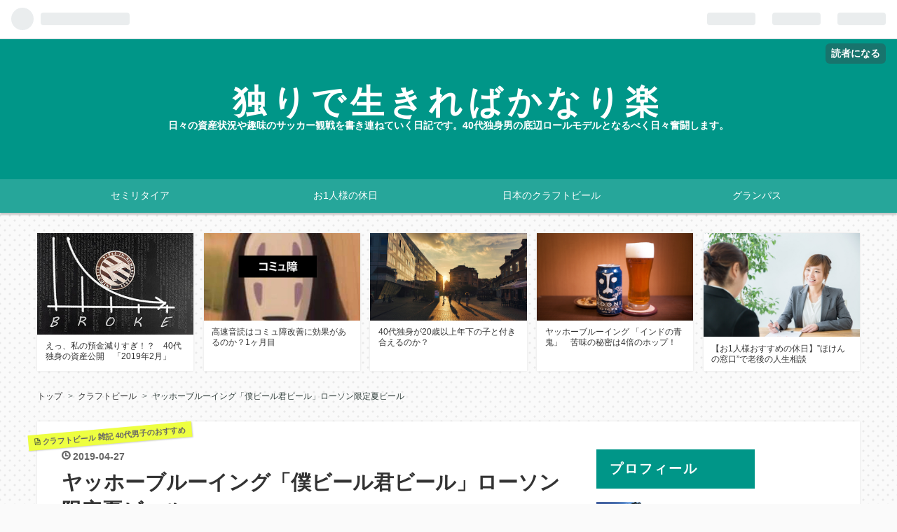

--- FILE ---
content_type: text/html; charset=utf-8
request_url: https://www.isis-grampus.work/entry/2019/04/27/105347
body_size: 14991
content:
<!DOCTYPE html>
<html
  lang="ja"

data-admin-domain="//blog.hatena.ne.jp"
data-admin-origin="https://blog.hatena.ne.jp"
data-author="isis-grampus"
data-avail-langs="ja en"
data-blog="isis-grampus.hatenablog.com"
data-blog-host="isis-grampus.hatenablog.com"
data-blog-is-public="1"
data-blog-name="独りで生きればかなり楽"
data-blog-owner="isis-grampus"
data-blog-show-ads=""
data-blog-show-sleeping-ads=""
data-blog-uri="https://www.isis-grampus.work/"
data-blog-uuid="98012380855201257"
data-blogs-uri-base="https://www.isis-grampus.work"
data-brand="pro"
data-data-layer="{&quot;hatenablog&quot;:{&quot;admin&quot;:{},&quot;analytics&quot;:{&quot;brand_property_id&quot;:&quot;&quot;,&quot;measurement_id&quot;:&quot;&quot;,&quot;non_sampling_property_id&quot;:&quot;&quot;,&quot;property_id&quot;:&quot;UA-134138202-1&quot;,&quot;separated_property_id&quot;:&quot;UA-29716941-23&quot;},&quot;blog&quot;:{&quot;blog_id&quot;:&quot;98012380855201257&quot;,&quot;content_seems_japanese&quot;:&quot;true&quot;,&quot;disable_ads&quot;:&quot;custom_domain&quot;,&quot;enable_ads&quot;:&quot;false&quot;,&quot;enable_keyword_link&quot;:&quot;false&quot;,&quot;entry_show_footer_related_entries&quot;:&quot;true&quot;,&quot;force_pc_view&quot;:&quot;false&quot;,&quot;is_public&quot;:&quot;true&quot;,&quot;is_responsive_view&quot;:&quot;false&quot;,&quot;is_sleeping&quot;:&quot;true&quot;,&quot;lang&quot;:&quot;ja&quot;,&quot;name&quot;:&quot;\u72ec\u308a\u3067\u751f\u304d\u308c\u3070\u304b\u306a\u308a\u697d&quot;,&quot;owner_name&quot;:&quot;isis-grampus&quot;,&quot;uri&quot;:&quot;https://www.isis-grampus.work/&quot;},&quot;brand&quot;:&quot;pro&quot;,&quot;page_id&quot;:&quot;entry&quot;,&quot;permalink_entry&quot;:{&quot;author_name&quot;:&quot;isis-grampus&quot;,&quot;categories&quot;:&quot;\u30af\u30e9\u30d5\u30c8\u30d3\u30fc\u30eb\t\u96d1\u8a18\t40\u4ee3\u7537\u5b50\u306e\u304a\u3059\u3059\u3081&quot;,&quot;character_count&quot;:1218,&quot;date&quot;:&quot;2019-04-27&quot;,&quot;entry_id&quot;:&quot;17680117127081436641&quot;,&quot;first_category&quot;:&quot;\u30af\u30e9\u30d5\u30c8\u30d3\u30fc\u30eb&quot;,&quot;hour&quot;:&quot;10&quot;,&quot;title&quot;:&quot;\u30e4\u30c3\u30db\u30fc\u30d6\u30eb\u30fc\u30a4\u30f3\u30b0\u300c\u50d5\u30d3\u30fc\u30eb\u541b\u30d3\u30fc\u30eb\u300d\u30ed\u30fc\u30bd\u30f3\u9650\u5b9a\u590f\u30d3\u30fc\u30eb&quot;,&quot;uri&quot;:&quot;https://www.isis-grampus.work/entry/2019/04/27/105347&quot;},&quot;pro&quot;:&quot;pro&quot;,&quot;router_type&quot;:&quot;blogs&quot;}}"
data-device="pc"
data-dont-recommend-pro="false"
data-global-domain="https://hatena.blog"
data-globalheader-color="b"
data-globalheader-type="pc"
data-has-touch-view="1"
data-help-url="https://help.hatenablog.com"
data-page="entry"
data-parts-domain="https://hatenablog-parts.com"
data-plus-available="1"
data-pro="true"
data-router-type="blogs"
data-sentry-dsn="https://03a33e4781a24cf2885099fed222b56d@sentry.io/1195218"
data-sentry-environment="production"
data-sentry-sample-rate="0.1"
data-static-domain="https://cdn.blog.st-hatena.com"
data-version="ce040fcbad0d42a5e1cae88990dad0"




  data-initial-state="{}"

  >
  <head prefix="og: http://ogp.me/ns# fb: http://ogp.me/ns/fb# article: http://ogp.me/ns/article#">

  

  
  <meta name="viewport" content="width=device-width, initial-scale=1.0" />


  


  

  <meta name="robots" content="max-image-preview:large" />


  <meta charset="utf-8"/>
  <meta http-equiv="X-UA-Compatible" content="IE=7; IE=9; IE=10; IE=11" />
  <title>ヤッホーブルーイング「僕ビール君ビール」ローソン限定夏ビール - 独りで生きればかなり楽</title>

  
  <link rel="canonical" href="https://www.isis-grampus.work/entry/2019/04/27/105347"/>



  

<meta itemprop="name" content="ヤッホーブルーイング「僕ビール君ビール」ローソン限定夏ビール - 独りで生きればかなり楽"/>

  <meta itemprop="image" content="https://cdn.image.st-hatena.com/image/scale/b15ba8d8c1c28dfd7e657e52cec1bcad0e01c0a8/backend=imagemagick;version=1;width=1300/https%3A%2F%2Fcdn-ak.f.st-hatena.com%2Fimages%2Ffotolife%2Fi%2Fisis-grampus%2F20190427%2F20190427102841.jpg"/>


  <meta property="og:title" content="ヤッホーブルーイング「僕ビール君ビール」ローソン限定夏ビール - 独りで生きればかなり楽"/>
<meta property="og:type" content="article"/>
  <meta property="og:url" content="https://www.isis-grampus.work/entry/2019/04/27/105347"/>

  <meta property="og:image" content="https://cdn.image.st-hatena.com/image/scale/b15ba8d8c1c28dfd7e657e52cec1bcad0e01c0a8/backend=imagemagick;version=1;width=1300/https%3A%2F%2Fcdn-ak.f.st-hatena.com%2Fimages%2Ffotolife%2Fi%2Fisis-grampus%2F20190427%2F20190427102841.jpg"/>

<meta property="og:image:alt" content="ヤッホーブルーイング「僕ビール君ビール」ローソン限定夏ビール - 独りで生きればかなり楽"/>
    <meta property="og:description" content="「イメージががらりと変わる、新しいクラフトビールを体験してほしい」 そんな願いを込めて造られている「僕ビール君ビール」 よなよなエールで有名なヤッホーブルーイングが、ローソンと共同で開発した限定販売のビールになります。 こちらはローソン限定商品となりますのでネットでも買えません。 最近ではちょっと貴重ですよね。 夏の農作業の間に飲まれていたと言われる季節限定の「セゾンビール」 暑い季節にぴったりな清涼感のある飲み口を期待しています！" />
<meta property="og:site_name" content="独りで生きればかなり楽"/>

  <meta property="article:published_time" content="2019-04-27T01:53:47Z" />

    <meta property="article:tag" content="クラフトビール" />
    <meta property="article:tag" content="雑記" />
    <meta property="article:tag" content="40代男子のおすすめ" />
      <meta name="twitter:card"  content="summary_large_image" />
    <meta name="twitter:image" content="https://cdn.image.st-hatena.com/image/scale/b15ba8d8c1c28dfd7e657e52cec1bcad0e01c0a8/backend=imagemagick;version=1;width=1300/https%3A%2F%2Fcdn-ak.f.st-hatena.com%2Fimages%2Ffotolife%2Fi%2Fisis-grampus%2F20190427%2F20190427102841.jpg" />  <meta name="twitter:title" content="ヤッホーブルーイング「僕ビール君ビール」ローソン限定夏ビール - 独りで生きればかなり楽" />    <meta name="twitter:description" content="「イメージががらりと変わる、新しいクラフトビールを体験してほしい」 そんな願いを込めて造られている「僕ビール君ビール」 よなよなエールで有名なヤッホーブルーイングが、ローソンと共同で開発した限定販売のビールになります。 こちらはローソン限定商品となりますのでネットでも買えません。 最近ではちょっと貴重ですよね。 夏の農…" />  <meta name="twitter:app:name:iphone" content="はてなブログアプリ" />
  <meta name="twitter:app:id:iphone" content="583299321" />
  <meta name="twitter:app:url:iphone" content="hatenablog:///open?uri=https%3A%2F%2Fwww.isis-grampus.work%2Fentry%2F2019%2F04%2F27%2F105347" />  <meta name="twitter:site" content="@semi_lifefan" />
  
    <meta name="description" content="「イメージががらりと変わる、新しいクラフトビールを体験してほしい」 そんな願いを込めて造られている「僕ビール君ビール」 よなよなエールで有名なヤッホーブルーイングが、ローソンと共同で開発した限定販売のビールになります。 こちらはローソン限定商品となりますのでネットでも買えません。 最近ではちょっと貴重ですよね。 夏の農作業の間に飲まれていたと言われる季節限定の「セゾンビール」 暑い季節にぴったりな清涼感のある飲み口を期待しています！" />
    <meta name="google-site-verification" content="pXuMLtplDry7SgNSuXw-VqLJ1RXMKcIQJQPO-WfXXps" />
    <meta name="keywords" content="グランパス,40代,独身,サッカー,セミリタイア,婚活,映像制作," />


  
<script
  id="embed-gtm-data-layer-loader"
  data-data-layer-page-specific="{&quot;hatenablog&quot;:{&quot;blogs_permalink&quot;:{&quot;is_author_pro&quot;:&quot;true&quot;,&quot;blog_afc_issued&quot;:&quot;false&quot;,&quot;entry_afc_issued&quot;:&quot;false&quot;,&quot;is_blog_sleeping&quot;:&quot;true&quot;,&quot;has_related_entries_with_elasticsearch&quot;:&quot;true&quot;}}}"
>
(function() {
  function loadDataLayer(elem, attrName) {
    if (!elem) { return {}; }
    var json = elem.getAttribute(attrName);
    if (!json) { return {}; }
    return JSON.parse(json);
  }

  var globalVariables = loadDataLayer(
    document.documentElement,
    'data-data-layer'
  );
  var pageSpecificVariables = loadDataLayer(
    document.getElementById('embed-gtm-data-layer-loader'),
    'data-data-layer-page-specific'
  );

  var variables = [globalVariables, pageSpecificVariables];

  if (!window.dataLayer) {
    window.dataLayer = [];
  }

  for (var i = 0; i < variables.length; i++) {
    window.dataLayer.push(variables[i]);
  }
})();
</script>

<!-- Google Tag Manager -->
<script>(function(w,d,s,l,i){w[l]=w[l]||[];w[l].push({'gtm.start':
new Date().getTime(),event:'gtm.js'});var f=d.getElementsByTagName(s)[0],
j=d.createElement(s),dl=l!='dataLayer'?'&l='+l:'';j.async=true;j.src=
'https://www.googletagmanager.com/gtm.js?id='+i+dl;f.parentNode.insertBefore(j,f);
})(window,document,'script','dataLayer','GTM-P4CXTW');</script>
<!-- End Google Tag Manager -->











  <link rel="shortcut icon" href="https://www.isis-grampus.work/icon/favicon">
<link rel="apple-touch-icon" href="https://www.isis-grampus.work/icon/touch">
<link rel="icon" sizes="192x192" href="https://www.isis-grampus.work/icon/link">

  

<link rel="alternate" type="application/atom+xml" title="Atom" href="https://www.isis-grampus.work/feed"/>
<link rel="alternate" type="application/rss+xml" title="RSS2.0" href="https://www.isis-grampus.work/rss"/>

  <link rel="alternate" type="application/json+oembed" href="https://hatena.blog/oembed?url=https%3A%2F%2Fwww.isis-grampus.work%2Fentry%2F2019%2F04%2F27%2F105347&amp;format=json" title="oEmbed Profile of ヤッホーブルーイング「僕ビール君ビール」ローソン限定夏ビール"/>
<link rel="alternate" type="text/xml+oembed" href="https://hatena.blog/oembed?url=https%3A%2F%2Fwww.isis-grampus.work%2Fentry%2F2019%2F04%2F27%2F105347&amp;format=xml" title="oEmbed Profile of ヤッホーブルーイング「僕ビール君ビール」ローソン限定夏ビール"/>
  
  <link rel="author" href="http://www.hatena.ne.jp/isis-grampus/">

  

  
      <link rel="preload" href="https://cdn-ak.f.st-hatena.com/images/fotolife/i/isis-grampus/20190427/20190427102841.jpg" as="image"/>


  
    
<link rel="stylesheet" type="text/css" href="https://cdn.blog.st-hatena.com/css/blog.css?version=ce040fcbad0d42a5e1cae88990dad0"/>

    
  <link rel="stylesheet" type="text/css" href="https://usercss.blog.st-hatena.com/blog_style/98012380855201257/51cd5988978f73064c3d0f4d29e6eb9eb8a828af"/>
  
  

  

  
<script> </script>

  
<style>
  div#google_afc_user,
  div.google-afc-user-container,
  div.google_afc_image,
  div.google_afc_blocklink {
      display: block !important;
  }
</style>


  

  
    <script type="application/ld+json">{"@context":"http://schema.org","@type":"Article","dateModified":"2019-05-01T00:56:35+09:00","datePublished":"2019-04-27T10:53:47+09:00","description":"「イメージががらりと変わる、新しいクラフトビールを体験してほしい」 そんな願いを込めて造られている「僕ビール君ビール」 よなよなエールで有名なヤッホーブルーイングが、ローソンと共同で開発した限定販売のビールになります。 こちらはローソン限定商品となりますのでネットでも買えません。 最近ではちょっと貴重ですよね。 夏の農作業の間に飲まれていたと言われる季節限定の「セゾンビール」 暑い季節にぴったりな清涼感のある飲み口を期待しています！","headline":"ヤッホーブルーイング「僕ビール君ビール」ローソン限定夏ビール","image":["https://cdn-ak.f.st-hatena.com/images/fotolife/i/isis-grampus/20190427/20190427102841.jpg"],"mainEntityOfPage":{"@id":"https://www.isis-grampus.work/entry/2019/04/27/105347","@type":"WebPage"}}</script>

  

  <script async src="//pagead2.googlesyndication.com/pagead/js/adsbygoogle.js"></script>
<script>
     (adsbygoogle = window.adsbygoogle || []).push({
          google_ad_client: "ca-pub-9974726241941793",
          enable_page_level_ads: true
     });
</script>


<script type="text/javascript">
    amzn_assoc_ad_type = "link_enhancement_widget";
    amzn_assoc_tracking_id = "daddad-22";
    amzn_assoc_linkid = "cc03142b996406359ff6b82bf688d343";
    amzn_assoc_placement = "";
    amzn_assoc_marketplace = "amazon";
    amzn_assoc_region = "JP";
</script>
<script src="//ws-fe.amazon-adsystem.com/widgets/q?ServiceVersion=20070822&Operation=GetScript&ID=OneJS&WS=1&MarketPlace=JP"></script>
</head>

  <body class="page-entry enable-top-editarea enable-bottom-editarea category-クラフトビール category-雑記 category-40代男子のおすすめ globalheader-ng-enabled">
    

<div id="globalheader-container"
  data-brand="hatenablog"
  
  >
  <iframe id="globalheader" height="37" frameborder="0" allowTransparency="true"></iframe>
</div>


  
  
  
    <nav class="
      blog-controlls
      
    ">
      <div class="blog-controlls-blog-icon">
        <a href="https://www.isis-grampus.work/">
          <img src="https://cdn.image.st-hatena.com/image/square/d8a59bcc8cf5848d17af98cfa76ac8819dcb6481/backend=imagemagick;height=128;version=1;width=128/https%3A%2F%2Fcdn.user.blog.st-hatena.com%2Fblog_custom_icon%2F153899888%2F1674401885223807" alt="独りで生きればかなり楽"/>
        </a>
      </div>
      <div class="blog-controlls-title">
        <a href="https://www.isis-grampus.work/">独りで生きればかなり楽</a>
      </div>
      <a href="https://blog.hatena.ne.jp/isis-grampus/isis-grampus.hatenablog.com/subscribe?utm_source=blogs_topright_button&amp;utm_campaign=subscribe_blog&amp;utm_medium=button" class="blog-controlls-subscribe-btn test-blog-header-controlls-subscribe">
        読者になる
      </a>
    </nav>
  

  <div id="container">
    <div id="container-inner">
      <header id="blog-title" data-brand="hatenablog">
  <div id="blog-title-inner" >
    <div id="blog-title-content">
      <h1 id="title"><a href="https://www.isis-grampus.work/">独りで生きればかなり楽</a></h1>
      
        <h2 id="blog-description">日々の資産状況や趣味のサッカー観戦を書き連ねていく日記です。40代独身男の底辺ロールモデルとなるべく日々奮闘します。</h2>
      
    </div>
  </div>
</header>

      
  <div id="top-editarea">
    <div id="zeno-menu">
<ul class="zeno-menu">
    <li><a href="https://www.isis-grampus.work/archive/category/%E3%82%BB%E3%83%9F%E3%83%AA%E3%82%BF%E3%82%A4%E3%82%A2">セミリタイア</a></li>
    <li><a href="https://www.isis-grampus.work/archive/category/%E3%81%8A%EF%BC%91%E4%BA%BA%E6%A7%98%E3%81%AE%E4%BC%91%E6%97%A5">お1人様の休日</a></li>
    <li><a href="https://www.isis-grampus.work/archive/category/%E3%82%AF%E3%83%A9%E3%83%95%E3%83%88%E3%83%93%E3%83%BC%E3%83%AB">日本のクラフトビール</a></li>
    <li><a href="https://www.isis-grampus.work/archive/category/%E3%82%B0%E3%83%A9%E3%83%B3%E3%83%91%E3%82%B9">グランパス</a></li>
</ul>
</div>


<div class="recommends">
    <a href="https://www.isis-grampus.work/entry/2019/02/28/233000" class="recommend-entry"><img src="https://cdn-ak.f.st-hatena.com/images/fotolife/i/isis-grampus/20190202/20190202220658.jpg" class="recommend-img" /><span class="recommend-title">えっ、私の預金減りすぎ！？　40代独身の資産公開　「2019年2月」</span></a>
    <a href="https://www.isis-grampus.work/entry/2019/02/15/053000" class="recommend-entry"><img src="https://cdn-ak.f.st-hatena.com/images/fotolife/i/isis-grampus/20190320/20190320211509.jpg" class="recommend-img" /><span class="recommend-title">高速音読はコミュ障改善に効果があるのか？1ヶ月目</span></a>
    <a href="https://www.isis-grampus.work/entry/2019/02/08/053000" class="recommend-entry"><img src="https://cdn-ak.f.st-hatena.com/images/fotolife/i/isis-grampus/20190203/20190203145650.jpg" class="recommend-img" /><span class="recommend-title">40代独身が20歳以上年下の子と付き合えるのか？</span></a>
    <a href="https://www.isis-grampus.work/entry/2019/03/02/233000" class="recommend-entry"><img src="https://cdn-ak.f.st-hatena.com/images/fotolife/i/isis-grampus/20190226/20190226214040.jpg" class="recommend-img" /><span class="recommend-title">ヤッホーブルーイング 「インドの青鬼」　苦味の秘密は4倍のホップ！ </span></a>
    <a href="https://www.isis-grampus.work/entry/2019/03/05/233000" class="recommend-entry"><img src="https://cdn-ak.f.st-hatena.com/images/fotolife/i/isis-grampus/20190223/20190223121032.jpg" class="recommend-img" /><span class="recommend-title">【お1人様おすすめの休日】”ほけんの窓口”で老後の人生相談</span></a>
</div>
  </div>


      
          <div id="top-box">
    <div class="breadcrumb" data-test-id="breadcrumb">
      <div class="breadcrumb-inner">
        <a class="breadcrumb-link" href="https://www.isis-grampus.work/"><span>トップ</span></a>          <span class="breadcrumb-gt">&gt;</span>          <span class="breadcrumb-child">            <a class="breadcrumb-child-link" href="https://www.isis-grampus.work/archive/category/%E3%82%AF%E3%83%A9%E3%83%95%E3%83%88%E3%83%93%E3%83%BC%E3%83%AB"><span>クラフトビール</span></a>          </span>            <span class="breadcrumb-gt">&gt;</span>          <span class="breadcrumb-child">            <span>ヤッホーブルーイング「僕ビール君ビール」ローソン限定夏ビール</span>          </span>      </div>
    </div>
  </div>
  <script type="application/ld+json" class="test-breadcrumb-json-ld">
    {"@type":"BreadcrumbList","itemListElement":[{"@type":"ListItem","item":{"name":"トップ","@id":"https://www.isis-grampus.work/"},"position":1},{"position":2,"item":{"@id":"https://www.isis-grampus.work/archive/category/%E3%82%AF%E3%83%A9%E3%83%95%E3%83%88%E3%83%93%E3%83%BC%E3%83%AB","name":"クラフトビール"},"@type":"ListItem"}],"@context":"http://schema.org"}
  </script>
      
      




<div id="content" class="hfeed"
  
  >
  <div id="content-inner">
    <div id="wrapper">
      <div id="main">
        <div id="main-inner">
          

          



          
  
  <!-- google_ad_section_start -->
  <!-- rakuten_ad_target_begin -->
  
  
  

  

  
    
      
        <article class="entry hentry test-hentry js-entry-article date-first autopagerize_page_element chars-400 words-100 mode-html entry-odd" id="entry-17680117127081436641" data-keyword-campaign="" data-uuid="17680117127081436641" data-publication-type="entry">
  <div class="entry-inner">
    <header class="entry-header">
  
    <div class="date entry-date first">
    <a href="https://www.isis-grampus.work/archive/2019/04/27" rel="nofollow">
      <time datetime="2019-04-27T01:53:47Z" title="2019-04-27T01:53:47Z">
        <span class="date-year">2019</span><span class="hyphen">-</span><span class="date-month">04</span><span class="hyphen">-</span><span class="date-day">27</span>
      </time>
    </a>
      </div>
  <h1 class="entry-title">
  <a href="https://www.isis-grampus.work/entry/2019/04/27/105347" class="entry-title-link bookmark">ヤッホーブルーイング「僕ビール君ビール」ローソン限定夏ビール</a>
</h1>

  
  

  <div class="entry-categories categories">
    
    <a href="https://www.isis-grampus.work/archive/category/%E3%82%AF%E3%83%A9%E3%83%95%E3%83%88%E3%83%93%E3%83%BC%E3%83%AB" class="entry-category-link category-クラフトビール">クラフトビール</a>
    
    <a href="https://www.isis-grampus.work/archive/category/%E9%9B%91%E8%A8%98" class="entry-category-link category-雑記">雑記</a>
    
    <a href="https://www.isis-grampus.work/archive/category/40%E4%BB%A3%E7%94%B7%E5%AD%90%E3%81%AE%E3%81%8A%E3%81%99%E3%81%99%E3%82%81" class="entry-category-link category-40代男子のおすすめ">40代男子のおすすめ</a>
    
  </div>


  
  <div class="customized-header">
    <div class="entry-header-html"><!-- START v1.03 params=[insentense-adsense3,MC,1,2,,,before,p,1,2,true,広告禁止] from http://uxlayman.hatenablog.com/entry/2017/01/26/insentenseform -->
<script>
var adsenseCode3 = (function () {/*

<p>広告</p>

<script async src="//pagead2.googlesyndication.com/pagead/js/adsbygoogle.js"></scrip>
<ins class="adsbygoogle"
     style="display:block; text-align:center;"
     data-ad-layout="in-article"
     data-ad-format="fluid"
     data-ad-client="ca-pub-9974726241941793"
     data-ad-slot="9904657795"></ins>
<script>
     (adsbygoogle = window.adsbygoogle || []).push({});
</scrip>

<p> </p>


*/}).toString().match(/\/\*([^]*)\*\//)[1].replace(/scrip>/g, 'script>');

addEventListener("DOMContentLoaded", function() {

    if ($('meta[property="article:tag"][content="広告禁止"]').size() > 0) {
        return;
    }

    var $targetElements = $('.entry-content h3,h4');
    var $target = $targetElements.eq(Math.floor($targetElements.size() * 1 / 2));
    if ($target.size() > 0) {
        $target.before($('.insentense-adsense3'));
    } else {
        $targetElements = $('.entry-content p, .entry-content div');
        $targetElements.eq(Math.floor($targetElements.size() * 1 / 2)).before($('.insentense-adsense3'));
    }
    $('.insentense-adsense3').html(adsenseCode3);

}, false);
</script>
<div class="insentense-adsense3"></div>
<!-- END v1.03 from http://uxlayman.hatenablog.com/entry/2017/01/26/insentenseform -->


<div class="snsbtns2">
<a href="http://www.facebook.com/sharer.php?u=https%3A%2F%2Fwww.isis-grampus.work%2Fentry%2F2019%2F04%2F27%2F105347" class="sns-fb">Facebook</a>
<a href="http://twitter.com/share?url=https%3A%2F%2Fwww.isis-grampus.work%2Fentry%2F2019%2F04%2F27%2F105347&text=ヤッホーブルーイング「僕ビール君ビール」ローソン限定夏ビール" onclick="window.open('http://twitter.com/share?url=https%3A%2F%2Fwww.isis-grampus.work%2Fentry%2F2019%2F04%2F27%2F105347&text=ヤッホーブルーイング「僕ビール君ビール」ローソン限定夏ビール', '', 'width=500,height=400'); return false;" class="sns-tw">Twitter</a>
<a href="http://getpocket.com/edit?url=https%3A%2F%2Fwww.isis-grampus.work%2Fentry%2F2019%2F04%2F27%2F105347&title=ヤッホーブルーイング「僕ビール君ビール」ローソン限定夏ビール" class="sns-po">Pocket</a>
<a href="http://b.hatena.ne.jp/entry/https%3A%2F%2Fwww.isis-grampus.work%2Fentry%2F2019%2F04%2F27%2F105347" class="hatena-bookmark-button sns-hb" data-hatena-bookmark-layout="simple">Hatebu</a>
<script type="text/javascript" src="http://b.st-hatena.com/js/bookmark_button.js" charset="utf-8" async="async"></script>
</div>
</div>
  </div>


  

</header>

    


    <div class="entry-content hatenablog-entry">
  
    <div>
<p><img class="hatena-fotolife" title="f:id:isis-grampus:20190427102841j:plain" src="https://cdn-ak.f.st-hatena.com/images/fotolife/i/isis-grampus/20190427/20190427102841.jpg" alt="f:id:isis-grampus:20190427102841j:plain" width="400" /></p>
<p><br /><span style="color: #d32f2f;">「イメージががらりと変わる、新しいクラフトビールを体験してほしい」</span></p>
<p>そんな願いを込めて造られている「僕ビール君ビール」</p>
<p> </p>
<p>よなよなエールで有名なヤッホーブルーイングが、ローソンと共同で開発した限定販売のビールになります。</p>
<p> </p>
<p>こちらはローソン限定商品となりますのでネットでも買えません。</p>
<p>最近ではちょっと貴重ですよね。</p>
<p> </p>
<p>夏の農作業の間に飲まれていたと言われる季節限定の「セゾンビール」</p>
<p> </p>
<p> </p>
<p>暑い季節にぴったりな清涼感のある飲み口を期待しています！</p>
<p> </p>


<p> </p>
</div>
<div class="box26"><span class="box-title">Profile</span>
<p>銘柄（商品名）：僕ビール君ビール</p>
<p>醸造所名：ヤッホーブルーイング</p>
<p>アルコール度数：5.0％</p>
<p>原材料：大麦麦芽・小麦麦芽・ホップ</p>
<p>ビールスタイル：セゾン</p>
<p>カロリー：記載なし</p>
<p>参考価格：288円</p>
</div>
<p><span style="color: #d32f2f;"> </span></p>
<ul class="table-of-contents">
    <li><a href="#セゾンビールって">セゾンビールって？</a></li>
    <li><a href="#まずは一口">まずは一口</a></li>
    <li><a href="#飲み進めると">飲み進めると・・</a></li>
    <li><a href="#僕ビール君ビールにおすすめのおつまみ">僕ビール君ビールにおすすめのおつまみ</a></li>
    <li><a href="#あわせて読みたい">あわせて読みたい</a></li>
</ul>
<h3 id="セゾンビールって">セゾンビールって？</h3>
<p> </p>
<p>かつては農家が暑い夏の農作業中に喉の渇きを癒すために、冬の間にビールを仕込んだことに始まります。</p>
<p> </p>
<p>冬に仕込んで夏まで持たせる必要があったので、大量のホップが使われているのが特徴。</p>
<p> </p>
<p> </p>
<p>農家がそれぞれで作っていたとのことですので、各家庭で色々な味があったと言われています。</p>
<p> </p>
<p>その時代の家庭の味も飲んでみたかったですね！</p>
<p> </p>
<p> </p>
<h3 id="まずは一口">まずは一口</h3>
<p> </p>
<p>超爽やか！！</p>
<p> </p>
<p>口を付ける前から青りんごやマスカットのような清涼感のある香りに包まれます。</p>
<p>苦味の中にもほんのりとした爽やかさが残ってのど越しもスッキリ。</p>
<p> </p>
<p> </p>
<p>後味も白ワインのように上品で、最後にふわっと甘い香りになるので一口、また一口と飲んでしまいます。</p>
<p> </p>
<p> </p>
<p>このビール、コンビニだけで売るの勿体ないですねえ。</p>
<p> </p>
<p> </p>
<h3 id="飲み進めると">飲み進めると・・</h3>
<p>爽やかな風味とフレッシュな後味を持った「僕ビール君ビール」</p>
<p> </p>
<p>コンビニで売るにはもったいないくらいの、プレミアムなビールに合わせたのは。</p>
<p> </p>
<p> </p>
<p>はい。</p>
<p> </p>
<p> </p>
<p><span style="font-size: 200%;">ちょっといいチーズ</span></p>
<p><img class="hatena-fotolife" title="f:id:isis-grampus:20190304202014j:plain" src="https://cdn-ak.f.st-hatena.com/images/fotolife/i/isis-grampus/20190304/20190304202014.jpg" alt="f:id:isis-grampus:20190304202014j:plain" width="400" /></p>
<p><br /><span style="font-size: 80%;">※画像はイメージです</span></p>
<p> </p>
<p>やっぱりチーズは良いですね。</p>
<p>ビールの爽やかさとチーズのコクや良い意味での濃さが良いバランスです！</p>
<p> </p>
<p> </p>
<p>ちなみにローソンでもチェダーとかが買えるので、コンビニで完結させることの出来るコスパの高い組み合わせ。</p>
<p> </p>
<p> </p>
<p>本当はもっと夏っぽいものをチョイスしたいところですが、そこは私の懐事情と相談です。</p>
<p> </p>
<h3 id="僕ビール君ビールにおすすめのおつまみ">僕ビール君ビールにおすすめのおつまみ</h3>
<p> 私はチーズでいってしまいましたが、夏に合うセゾンビール「僕ビール君ビール」に合いそうなおつまみは？</p>
<p> </p>
<div class="images-row mceNonEditable">
<div class="images-row-item"><img class="hatena-fotolife" title="f:id:isis-grampus:20190427105003j:plain" src="https://cdn-ak.f.st-hatena.com/images/fotolife/i/isis-grampus/20190427/20190427105003.jpg" alt="f:id:isis-grampus:20190427105003j:plain" /></div>
<div class="images-row-item"><img class="hatena-fotolife" title="f:id:isis-grampus:20190304202014j:plain" src="https://cdn-ak.f.st-hatena.com/images/fotolife/i/isis-grampus/20190304/20190304202014.jpg" alt="f:id:isis-grampus:20190304202014j:plain" /></div>
<div class="images-row-item"><img class="hatena-fotolife" title="f:id:isis-grampus:20190427105046j:plain" src="https://cdn-ak.f.st-hatena.com/images/fotolife/i/isis-grampus/20190427/20190427105046.jpg" alt="f:id:isis-grampus:20190427105046j:plain" /></div>
</div>
<p> </p>
<p>左から<span style="color: #2196f3;">「冷やし中華」「チーズ」「ロコモコ」</span>になります。</p>
<p>ちょっと夏っぽいものをチョイスしてみました。</p>
<p>昔のベルギー農家の人たちは冷やし中華食ってないでしょうけどここは日本の夏です。</p>
<p> </p>
<p> </p>
<p>皆さんも「僕ビール君ビール」を飲むときにはご用意して楽しんで下さいね。</p>
<p> </p>
<h3 id="あわせて読みたい">あわせて読みたい</h3>
<p>僕ビール君ビールよりもさっぱりと飲める富士桜高原麦酒の「ヴァイツエン」もおすすめですよ！</p>
<p><iframe class="embed-card embed-blogcard" style="display: block; width: 100%; height: 190px; max-width: 500px; margin: 10px 0px;" title="富士桜高原麦酒「ヴァイツエン」エールビールのイメージを覆す醸造所の集大成 - 40代でセミリタイア出来るのか！？" src="https://hatenablog-parts.com/embed?url=https%3A%2F%2Fwww.isis-grampus.work%2Fentry%2F2019%2F03%2F27%2F204208" frameborder="0" scrolling="no"></iframe><cite class="hatena-citation"><a href="https://www.isis-grampus.work/entry/2019/03/27/204208">www.isis-grampus.work</a></cite></p>
<p> </p>
<p> </p>
    
    




    

  
</div>

    
  <footer class="entry-footer">
    
    <div class="entry-tags-wrapper">
  <div class="entry-tags">  </div>
</div>

    <p class="entry-footer-section track-inview-by-gtm" data-gtm-track-json="{&quot;area&quot;: &quot;finish_reading&quot;}">
  <span class="author vcard"><span class="fn" data-load-nickname="1" data-user-name="isis-grampus" >isis-grampus</span></span>
  <span class="entry-footer-time"><a href="https://www.isis-grampus.work/entry/2019/04/27/105347"><time data-relative datetime="2019-04-27T01:53:47Z" title="2019-04-27T01:53:47Z" class="updated">2019-04-27 10:53</time></a></span>
  
  
  
    <span class="
      entry-footer-subscribe
      
    " data-test-blog-controlls-subscribe>
      <a href="https://blog.hatena.ne.jp/isis-grampus/isis-grampus.hatenablog.com/subscribe?utm_source=blogs_entry_footer&amp;utm_medium=button&amp;utm_campaign=subscribe_blog">
        読者になる
      </a>
    </span>
  
</p>

    

    
<div class="social-buttons">
  
  
    <div class="social-button-item">
      <a href="https://b.hatena.ne.jp/entry/s/www.isis-grampus.work/entry/2019/04/27/105347" class="hatena-bookmark-button" data-hatena-bookmark-url="https://www.isis-grampus.work/entry/2019/04/27/105347" data-hatena-bookmark-layout="vertical-balloon" data-hatena-bookmark-lang="ja" title="この記事をはてなブックマークに追加"><img src="https://b.st-hatena.com/images/entry-button/button-only.gif" alt="この記事をはてなブックマークに追加" width="20" height="20" style="border: none;" /></a>
    </div>
  
  
    <div class="social-button-item">
      <div class="fb-share-button" data-layout="box_count" data-href="https://www.isis-grampus.work/entry/2019/04/27/105347"></div>
    </div>
  
  
    
    
    <div class="social-button-item">
      <a
          class="entry-share-button entry-share-button-twitter test-share-button-twitter"
          href="https://x.com/intent/tweet?text=%E3%83%A4%E3%83%83%E3%83%9B%E3%83%BC%E3%83%96%E3%83%AB%E3%83%BC%E3%82%A4%E3%83%B3%E3%82%B0%E3%80%8C%E5%83%95%E3%83%93%E3%83%BC%E3%83%AB%E5%90%9B%E3%83%93%E3%83%BC%E3%83%AB%E3%80%8D%E3%83%AD%E3%83%BC%E3%82%BD%E3%83%B3%E9%99%90%E5%AE%9A%E5%A4%8F%E3%83%93%E3%83%BC%E3%83%AB+-+%E7%8B%AC%E3%82%8A%E3%81%A7%E7%94%9F%E3%81%8D%E3%82%8C%E3%81%B0%E3%81%8B%E3%81%AA%E3%82%8A%E6%A5%BD&amp;url=https%3A%2F%2Fwww.isis-grampus.work%2Fentry%2F2019%2F04%2F27%2F105347"
          title="X（Twitter）で投稿する"
        ></a>
    </div>
  
  
  
  
  
  
</div>

    

    <div class="customized-footer">
      
  <iframe class="hatena-bookmark-comment-iframe" data-src="https://www.isis-grampus.work/iframe/hatena_bookmark_comment?canonical_uri=https%3A%2F%2Fwww.isis-grampus.work%2Fentry%2F2019%2F04%2F27%2F105347" frameborder="0" scrolling="no" style="border: none; width: 100%;">
  </iframe>


        

          <div class="entry-footer-modules" id="entry-footer-secondary-modules">      
<div class="hatena-module hatena-module-related-entries" >
      
  <!-- Hatena-Epic-has-related-entries-with-elasticsearch:true -->
  <div class="hatena-module-title">
    関連記事
  </div>
  <div class="hatena-module-body">
    <ul class="related-entries hatena-urllist urllist-with-thumbnails">
  
  
    
    <li class="urllist-item related-entries-item">
      <div class="urllist-item-inner related-entries-item-inner">
        
          
                      <a class="urllist-image-link related-entries-image-link" href="https://www.isis-grampus.work/entry/2019/04/17/063000">
  <img alt="エチゴビール「ライズアップIPA」虎のイラストが映える肉食系ビール" src="https://cdn.image.st-hatena.com/image/square/efebb1d30a9de7e04cbdaeeae7195676f2bec8ea/backend=imagemagick;height=100;version=1;width=100/https%3A%2F%2Fcdn-ak.f.st-hatena.com%2Fimages%2Ffotolife%2Fi%2Fisis-grampus%2F20190413%2F20190413151215.jpg" class="urllist-image related-entries-image" title="エチゴビール「ライズアップIPA」虎のイラストが映える肉食系ビール" width="100" height="100" loading="lazy">
</a>
            <div class="urllist-date-link related-entries-date-link">
  <a href="https://www.isis-grampus.work/archive/2019/04/17" rel="nofollow">
    <time datetime="2019-04-16T21:30:00Z" title="2019年4月17日">
      2019-04-17
    </time>
  </a>
</div>

          <a href="https://www.isis-grampus.work/entry/2019/04/17/063000" class="urllist-title-link related-entries-title-link  urllist-title related-entries-title">エチゴビール「ライズアップIPA」虎のイラストが映える肉食系ビール</a>




          
          

                      <div class="urllist-entry-body related-entries-entry-body">エチゴビールさんから限定醸造のIPA「ライズアップ アイピーエ…</div>
      </div>
    </li>
  
    
    <li class="urllist-item related-entries-item">
      <div class="urllist-item-inner related-entries-item-inner">
        
          
                      <a class="urllist-image-link related-entries-image-link" href="https://www.isis-grampus.work/entry/2019/04/08/120000">
  <img alt="黄桜「ラッキーチキン」トロピカル感MAXのレッドエール" src="https://cdn.image.st-hatena.com/image/square/d7b3a63f78e3584efb1a7260c148a37838e8e498/backend=imagemagick;height=100;version=1;width=100/https%3A%2F%2Fcdn-ak.f.st-hatena.com%2Fimages%2Ffotolife%2Fi%2Fisis-grampus%2F20190407%2F20190407144616.jpg" class="urllist-image related-entries-image" title="黄桜「ラッキーチキン」トロピカル感MAXのレッドエール" width="100" height="100" loading="lazy">
</a>
            <div class="urllist-date-link related-entries-date-link">
  <a href="https://www.isis-grampus.work/archive/2019/04/08" rel="nofollow">
    <time datetime="2019-04-08T03:00:00Z" title="2019年4月8日">
      2019-04-08
    </time>
  </a>
</div>

          <a href="https://www.isis-grampus.work/entry/2019/04/08/120000" class="urllist-title-link related-entries-title-link  urllist-title related-entries-title">黄桜「ラッキーチキン」トロピカル感MAXのレッドエール</a>




          
          

                      <div class="urllist-entry-body related-entries-entry-body">鶏肉料理と合わせて欲しいという思いの篭った黄桜「LUCKY CHICK…</div>
      </div>
    </li>
  
    
    <li class="urllist-item related-entries-item">
      <div class="urllist-item-inner related-entries-item-inner">
        
          
                      <a class="urllist-image-link related-entries-image-link" href="https://www.isis-grampus.work/entry/2019/03/27/204208">
  <img alt="富士桜高原麦酒「ヴァイツエン」エールビールのイメージを覆す醸造所の集大成" src="https://cdn.image.st-hatena.com/image/square/ea64bc53642d2807adf352646e233cb253644856/backend=imagemagick;height=100;version=1;width=100/https%3A%2F%2Fcdn-ak.f.st-hatena.com%2Fimages%2Ffotolife%2Fi%2Fisis-grampus%2F20190319%2F20190319220547.jpg" class="urllist-image related-entries-image" title="富士桜高原麦酒「ヴァイツエン」エールビールのイメージを覆す醸造所の集大成" width="100" height="100" loading="lazy">
</a>
            <div class="urllist-date-link related-entries-date-link">
  <a href="https://www.isis-grampus.work/archive/2019/03/27" rel="nofollow">
    <time datetime="2019-03-27T11:42:08Z" title="2019年3月27日">
      2019-03-27
    </time>
  </a>
</div>

          <a href="https://www.isis-grampus.work/entry/2019/03/27/204208" class="urllist-title-link related-entries-title-link  urllist-title related-entries-title">富士桜高原麦酒「ヴァイツエン」エールビールのイメージを覆す醸造所の集大成</a>




          
          

                      <div class="urllist-entry-body related-entries-entry-body">私、白ビールは温泉に合うと常々思っているんです。 （実際に合…</div>
      </div>
    </li>
  
    
    <li class="urllist-item related-entries-item">
      <div class="urllist-item-inner related-entries-item-inner">
        
          
                      <a class="urllist-image-link related-entries-image-link" href="https://www.isis-grampus.work/entry/2019/03/24/202008">
  <img alt="黄桜「ラッキーボア」セッションIPAという新しいスタイルに挑んだ清酒メーカー" src="https://cdn.image.st-hatena.com/image/square/98ea3396a8d38a705653a8252b5f86010ade5a1a/backend=imagemagick;height=100;version=1;width=100/https%3A%2F%2Fcdn-ak.f.st-hatena.com%2Fimages%2Ffotolife%2Fi%2Fisis-grampus%2F20190305%2F20190305215048.jpg" class="urllist-image related-entries-image" title="黄桜「ラッキーボア」セッションIPAという新しいスタイルに挑んだ清酒メーカー" width="100" height="100" loading="lazy">
</a>
            <div class="urllist-date-link related-entries-date-link">
  <a href="https://www.isis-grampus.work/archive/2019/03/24" rel="nofollow">
    <time datetime="2019-03-24T11:20:08Z" title="2019年3月24日">
      2019-03-24
    </time>
  </a>
</div>

          <a href="https://www.isis-grampus.work/entry/2019/03/24/202008" class="urllist-title-link related-entries-title-link  urllist-title related-entries-title">黄桜「ラッキーボア」セッションIPAという新しいスタイルに挑んだ清酒メーカー</a>




          
          

                      <div class="urllist-entry-body related-entries-entry-body">今年の干支（えと）「イノシシ」をデザインした「ＬＵＣＫＹ Ｂ…</div>
      </div>
    </li>
  
    
    <li class="urllist-item related-entries-item">
      <div class="urllist-item-inner related-entries-item-inner">
        
          
                      <a class="urllist-image-link related-entries-image-link" href="https://www.isis-grampus.work/entry/2019/03/21/053000">
  <img alt="ヤッホーブルーイング「水曜日のネコ」コリアンダーを使ったスパイシーであま～い麦酒" src="https://cdn.image.st-hatena.com/image/square/ba4a4fde6f37bf7e3ccef8f5ff403615a3619ea8/backend=imagemagick;height=100;version=1;width=100/https%3A%2F%2Fcdn-ak.f.st-hatena.com%2Fimages%2Ffotolife%2Fi%2Fisis-grampus%2F20190316%2F20190316202157.jpg" class="urllist-image related-entries-image" title="ヤッホーブルーイング「水曜日のネコ」コリアンダーを使ったスパイシーであま～い麦酒" width="100" height="100" loading="lazy">
</a>
            <div class="urllist-date-link related-entries-date-link">
  <a href="https://www.isis-grampus.work/archive/2019/03/21" rel="nofollow">
    <time datetime="2019-03-20T20:30:00Z" title="2019年3月21日">
      2019-03-21
    </time>
  </a>
</div>

          <a href="https://www.isis-grampus.work/entry/2019/03/21/053000" class="urllist-title-link related-entries-title-link  urllist-title related-entries-title">ヤッホーブルーイング「水曜日のネコ」コリアンダーを使ったスパイシーであま～い麦酒</a>




          
          

                      <div class="urllist-entry-body related-entries-entry-body">「今夜は気ままに心をゆるめて欲しい」 そんな願いを込めて造ら…</div>
      </div>
    </li>
  
</ul>

  </div>
</div>
  </div>
        
  <div class="entry-footer-html"><!--記事下アドセンス-->
<div id="my-footer">
<p style="text-align:center;" >スポンサーリンク<br>
<script async src="//pagead2.googlesyndication.com/pagead/js/adsbygoogle.js"></script>
<!-- semirita_PC_kizisita -->
<ins class="adsbygoogle"
     style="display:block"
     data-ad-client="ca-pub-9974726241941793"
     data-ad-slot="5182937868"
     data-ad-format="auto"
     data-full-width-responsive="true"></ins>
<script>
(adsbygoogle = window.adsbygoogle || []).push({});
</script>
</p>
</div>
<script>
var myFooter=document.getElementById("my-footer");var temp=myFooter.cloneNode(true);myFooter.parentNode.removeChild(myFooter);document.getElementsByClassName("entry-content")[0].appendChild(temp);
</script>
<!--記事下アドセンスここまで-->





<!-- START v1.03 params=[insentense-adsense,U,,,1,,before,stay,,,true,広告禁止] from http://uxlayman.hatenablog.com/entry/2017/01/26/insentenseform -->
<script>
var adsenseCode = (function () {/*

<p>広告</p>

<script async src="//pagead2.googlesyndication.com/pagead/js/adsbygoogle.js"></scrip>
<!-- リンクユニット -->
<ins class="adsbygoogle"
     style="display:block"
     data-ad-client="ca-pub-9974726241941793"
     data-ad-slot="7428460271"
     data-ad-format="link"
     data-full-width-responsive="true"></ins>
<script>
(adsbygoogle = window.adsbygoogle || []).push({});
</scrip>

<p> </p>


*/}).toString().match(/\/\*([^]*)\*\//)[1].replace(/scrip>/g, 'script>');

addEventListener("DOMContentLoaded", function() {

    if ($('meta[property="article:tag"][content="広告禁止"]').size() > 0) {
        return;
    }

    var $targetElements = $('.entry-content h3');
    var $target = $targetElements.eq(0);
    $target.before($('.insentense-adsense'));
    $('.insentense-adsense').html(adsenseCode);

}, false);
</script>
<div class="insentense-adsense"></div>
<!-- END v1.03 from http://uxlayman.hatenablog.com/entry/2017/01/26/insentenseform -->








<a href="https://blogmura.com/ranking.html?p_cid=10977927" target="_blank"><img src="https://b.blogmura.com/88_31.gif" width="88" height="31" border="0" alt="ブログランキング・にほんブログ村へ" />にほんブログ村</a>





<a href="//blog.with2.net/link/?1994632:1669"><img src="https://blog.with2.net/img/banner/c/banner_1/br_c_1669_1.gif" title="セミリタイアランキング"></a><br><a href="//blog.with2.net/link/?1994632:1669" style="font-size: 0.9em;">セミリタイアランキング</a>

</div>


      
    </div>
    

  </footer>

  </div>
</article>

      
      
    
  

  
  <!-- rakuten_ad_target_end -->
  <!-- google_ad_section_end -->
  
  
  
  <div class="pager pager-permalink permalink">
    
      
      <span class="pager-prev">
        <a href="https://www.isis-grampus.work/entry/2019/04/29/131231" rel="prev">
          <span class="pager-arrow">&laquo; </span>
          第9節 グランパスvs広島戦レビュー 蘇れ！…
        </a>
      </span>
    
    
      
      <span class="pager-next">
        <a href="https://www.isis-grampus.work/entry/2019/04/26/120000" rel="next">
          良質な睡眠は寝巻から？リカバリーウエア…
          <span class="pager-arrow"> &raquo;</span>
        </a>
      </span>
    
  </div>


  



        </div>
      </div>

      <aside id="box1">
  <div id="box1-inner">
  </div>
</aside>

    </div><!-- #wrapper -->

    
<aside id="box2">
  
  <div id="box2-inner">
    
      

<div class="hatena-module hatena-module-profile">
  <div class="hatena-module-title">
    プロフィール
  </div>
  <div class="hatena-module-body">
    
    <a href="https://www.isis-grampus.work/about" class="profile-icon-link">
      <img src="https://cdn.profile-image.st-hatena.com/users/isis-grampus/profile.png?1554606927"
      alt="id:isis-grampus" class="profile-icon" />
    </a>
    

    
    <span class="id">
      <a href="https://www.isis-grampus.work/about" class="hatena-id-link"><span data-load-nickname="1" data-user-name="isis-grampus">id:isis-grampus</span></a>
      
  
  
    <a href="https://blog.hatena.ne.jp/-/pro?plus_via=blog_plus_badge&amp;utm_source=pro_badge&amp;utm_medium=referral&amp;utm_campaign=register_pro" title="はてなブログPro"><i class="badge-type-pro">はてなブログPro</i></a>
  


    </span>
    

    
      <div class="profile-activities">
      
        最終更新:
        <time datetime="2023-02-25T15:44:00Z" data-relative data-epoch="1677339840000" class="updated">2023-02-26 00:44</time>
      
    </div>
    

    

    
      <div class="hatena-follow-button-box btn-subscribe js-hatena-follow-button-box"
  
  >

  <a href="#" class="hatena-follow-button js-hatena-follow-button">
    <span class="subscribing">
      <span class="foreground">読者です</span>
      <span class="background">読者をやめる</span>
    </span>
    <span class="unsubscribing" data-track-name="profile-widget-subscribe-button" data-track-once>
      <span class="foreground">読者になる</span>
      <span class="background">読者になる</span>
    </span>
  </a>
  <div class="subscription-count-box js-subscription-count-box">
    <i></i>
    <u></u>
    <span class="subscription-count js-subscription-count">
    </span>
  </div>
</div>

    

    

    <div class="profile-about">
      <a href="https://www.isis-grampus.work/about">このブログについて</a>
    </div>

  </div>
</div>

    
      
<div class="hatena-module hatena-module-html">
  <div class="hatena-module-body">
    <p style="text-align: center;"><span style="font-size: 85%;">スポンサーリンク</span><br />

<script async src="//pagead2.googlesyndication.com/pagead/js/adsbygoogle.js"></script>
<!-- -->
<ins class="adsbygoogle"
     style="display:block"
     data-ad-client="ca-pub-9974726241941793"
     data-ad-slot="7501979447"
     data-ad-format="auto"
     data-full-width-responsive="true"></ins>
<script>
(adsbygoogle = window.adsbygoogle || []).push({});
</script>



</p>
  </div>
</div>

    
      
<div class="hatena-module hatena-module-entries-access-ranking"
  data-count="5"
  data-source="access"
  data-enable_customize_format="0"
  data-display_entry_image_size_width="50"
  data-display_entry_image_size_height="50"

  data-display_entry_category="1"
  data-display_entry_image="1"
  data-display_entry_image_size_width="50"
  data-display_entry_image_size_height="50"
  data-display_entry_body_length="0"
  data-display_entry_date="1"
  data-display_entry_title_length="20"
  data-restrict_entry_title_length="0"
  data-display_bookmark_count="0"

>
  <div class="hatena-module-title">
    
      注目記事
    
  </div>
  <div class="hatena-module-body">
    
  </div>
</div>

    
      

<div class="hatena-module hatena-module-category">
  <div class="hatena-module-title">
    カテゴリ
  </div>
  <div class="hatena-module-body">
    <ul class="hatena-urllist">
      
        <li>
          <a href="https://www.isis-grampus.work/archive/category/%E3%82%BB%E3%83%9F%E3%83%AA%E3%82%BF%E3%82%A4%E3%82%A2" class="category-セミリタイア">
            セミリタイア (10)
          </a>
        </li>
      
        <li>
          <a href="https://www.isis-grampus.work/archive/category/40%E4%BB%A3%E7%94%B7%E5%AD%90%E3%81%AE%E3%81%8A%E3%81%99%E3%81%99%E3%82%81" class="category-40代男子のおすすめ">
            40代男子のおすすめ (38)
          </a>
        </li>
      
        <li>
          <a href="https://www.isis-grampus.work/archive/category/%E3%81%8A%EF%BC%91%E4%BA%BA%E6%A7%98%E3%81%AE%E4%BC%91%E6%97%A5" class="category-お１人様の休日">
            お１人様の休日 (8)
          </a>
        </li>
      
        <li>
          <a href="https://www.isis-grampus.work/archive/category/%E9%9B%91%E8%A8%98" class="category-雑記">
            雑記 (88)
          </a>
        </li>
      
        <li>
          <a href="https://www.isis-grampus.work/archive/category/%E3%82%B0%E3%83%A9%E3%83%B3%E3%83%91%E3%82%B9" class="category-グランパス">
            グランパス (22)
          </a>
        </li>
      
        <li>
          <a href="https://www.isis-grampus.work/archive/category/%E3%82%B5%E3%83%83%E3%82%AB%E3%83%BC" class="category-サッカー">
            サッカー (24)
          </a>
        </li>
      
        <li>
          <a href="https://www.isis-grampus.work/archive/category/%E3%82%AF%E3%83%A9%E3%83%95%E3%83%88%E3%83%93%E3%83%BC%E3%83%AB" class="category-クラフトビール">
            クラフトビール (20)
          </a>
        </li>
      
        <li>
          <a href="https://www.isis-grampus.work/archive/category/%E3%83%96%E3%83%AD%E3%82%B0%E9%81%8B%E5%96%B6" class="category-ブログ運営">
            ブログ運営 (5)
          </a>
        </li>
      
        <li>
          <a href="https://www.isis-grampus.work/archive/category/%E6%98%A0%E7%94%BB" class="category-映画">
            映画 (4)
          </a>
        </li>
      
        <li>
          <a href="https://www.isis-grampus.work/archive/category/%E6%8A%95%E8%B3%87" class="category-投資">
            投資 (6)
          </a>
        </li>
      
        <li>
          <a href="https://www.isis-grampus.work/archive/category/%E8%B3%87%E7%94%A3%E7%AE%A1%E7%90%86" class="category-資産管理">
            資産管理 (7)
          </a>
        </li>
      
        <li>
          <a href="https://www.isis-grampus.work/archive/category/%E3%82%A8%E3%83%B3%E3%82%BF%E3%83%BC%E3%83%86%E3%82%A4%E3%83%B3%E3%83%A1%E3%83%B3%E3%83%88" class="category-エンターテインメント">
            エンターテインメント (4)
          </a>
        </li>
      
    </ul>
  </div>
</div>

    
      
<div class="hatena-module hatena-module-html">
  <div class="hatena-module-body">
    <p style="text-align: center;"><span style="font-size: 85%;">スポンサーリンク</span><br />

<script async src="//pagead2.googlesyndication.com/pagead/js/adsbygoogle.js"></script>
<!-- -->
<ins class="adsbygoogle"
     style="display:block"
     data-ad-client="ca-pub-9974726241941793"
     data-ad-slot="6108296282"
     data-ad-format="auto"
     data-full-width-responsive="true"></ins>
<script>
(adsbygoogle = window.adsbygoogle || []).push({});
</script>


</p>

  </div>
</div>

    
      

<div class="hatena-module hatena-module-archive" data-archive-type="default" data-archive-url="https://www.isis-grampus.work/archive">
  <div class="hatena-module-title">
    <a href="https://www.isis-grampus.work/archive">月別アーカイブ</a>
  </div>
  <div class="hatena-module-body">
    
      
        <ul class="hatena-urllist">
          
            <li class="archive-module-year archive-module-year-hidden" data-year="2023">
              <div class="archive-module-button">
                <span class="archive-module-hide-button">▼</span>
                <span class="archive-module-show-button">▶</span>
              </div>
              <a href="https://www.isis-grampus.work/archive/2023" class="archive-module-year-title archive-module-year-2023">
                2023
              </a>
              <ul class="archive-module-months">
                
                  <li class="archive-module-month">
                    <a href="https://www.isis-grampus.work/archive/2023/02" class="archive-module-month-title archive-module-month-2023-2">
                      2023 / 2
                    </a>
                  </li>
                
                  <li class="archive-module-month">
                    <a href="https://www.isis-grampus.work/archive/2023/01" class="archive-module-month-title archive-module-month-2023-1">
                      2023 / 1
                    </a>
                  </li>
                
              </ul>
            </li>
          
            <li class="archive-module-year archive-module-year-hidden" data-year="2022">
              <div class="archive-module-button">
                <span class="archive-module-hide-button">▼</span>
                <span class="archive-module-show-button">▶</span>
              </div>
              <a href="https://www.isis-grampus.work/archive/2022" class="archive-module-year-title archive-module-year-2022">
                2022
              </a>
              <ul class="archive-module-months">
                
                  <li class="archive-module-month">
                    <a href="https://www.isis-grampus.work/archive/2022/05" class="archive-module-month-title archive-module-month-2022-5">
                      2022 / 5
                    </a>
                  </li>
                
              </ul>
            </li>
          
            <li class="archive-module-year archive-module-year-hidden" data-year="2019">
              <div class="archive-module-button">
                <span class="archive-module-hide-button">▼</span>
                <span class="archive-module-show-button">▶</span>
              </div>
              <a href="https://www.isis-grampus.work/archive/2019" class="archive-module-year-title archive-module-year-2019">
                2019
              </a>
              <ul class="archive-module-months">
                
                  <li class="archive-module-month">
                    <a href="https://www.isis-grampus.work/archive/2019/05" class="archive-module-month-title archive-module-month-2019-5">
                      2019 / 5
                    </a>
                  </li>
                
                  <li class="archive-module-month">
                    <a href="https://www.isis-grampus.work/archive/2019/04" class="archive-module-month-title archive-module-month-2019-4">
                      2019 / 4
                    </a>
                  </li>
                
                  <li class="archive-module-month">
                    <a href="https://www.isis-grampus.work/archive/2019/03" class="archive-module-month-title archive-module-month-2019-3">
                      2019 / 3
                    </a>
                  </li>
                
                  <li class="archive-module-month">
                    <a href="https://www.isis-grampus.work/archive/2019/02" class="archive-module-month-title archive-module-month-2019-2">
                      2019 / 2
                    </a>
                  </li>
                
              </ul>
            </li>
          
        </ul>
      
    
  </div>
</div>

    
      <div class="hatena-module hatena-module-search-box">
  <div class="hatena-module-title">
    検索
  </div>
  <div class="hatena-module-body">
    <form class="search-form" role="search" action="https://www.isis-grampus.work/search" method="get">
  <input type="text" name="q" class="search-module-input" value="" placeholder="記事を検索" required>
  <input type="submit" value="検索" class="search-module-button" />
</form>

  </div>
</div>

    
      
<div class="hatena-module hatena-module-html">
  <div class="hatena-module-body">
    <p style="text-align: center;"><span style="font-size: 85%;">スポンサーリンク</span><br />

<script async src="//pagead2.googlesyndication.com/pagead/js/adsbygoogle.js"></script>
<!-- -->
<ins class="adsbygoogle"
     style="display:block"
     data-ad-client="ca-pub-9974726241941793"
     data-ad-slot="6108296282"
     data-ad-format="auto"
     data-full-width-responsive="true"></ins>
<script>
(adsbygoogle = window.adsbygoogle || []).push({});
</script>


</p>
  </div>
</div>

    
      <div class="hatena-module hatena-module-links">
  <div class="hatena-module-title">
    このサイトについて
  </div>
  <div class="hatena-module-body">
    <ul class="hatena-urllist">
      
        <li>
          <a href="https://www.isis-grampus.work/privacy-policy">プライバシーポリシー</a>
        </li>
      
        <li>
          <a href="https://www.isis-grampus.work/contact">お問い合わせ</a>
        </li>
      
    </ul>
  </div>
</div>

    
      
<div class="hatena-module hatena-module-html">
  <div class="hatena-module-body">
    <p style="text-align: center;"><span style="font-size: 85%;">スポンサーリンク</span><br />

<script type="text/javascript" src="//rot6.a8.net/jsa/9840e7352a327610582404e34502eb28/11364907cf269dd2183b64287156072a.js"></script>

<p> </p>

<script type="text/javascript" src="//rot6.a8.net/jsa/9840e7352a327610582404e34502eb28/11364907cf269dd2183b64287156072a.js"></script>
  </div>
</div>

    
    
  </div>
</aside>


  </div>
</div>




      

      
  <div id="bottom-editarea">
    <script async src="//pagead2.googlesyndication.com/pagead/js/adsbygoogle.js"></script>
<ins class="adsbygoogle"
     style="display:block"
     data-ad-format="fluid"
     data-ad-layout-key="-ho+g-10-90+kj"
     data-ad-client="ca-pub-9974726241941793"
     data-ad-slot="6716221828"></ins>
<script>
     (adsbygoogle = window.adsbygoogle || []).push({});
</script>




  <script async src="//pagead2.googlesyndication.com/pagead/js/adsbygoogle.js"></script>
<script>
(function(){
    var adsScript = document.createElement("script");
    adsScript.innerHTML = "(adsbygoogle = window.adsbygoogle || []).push({});";
    // 以下それぞれ個別のデータを設定する
    var key = "-ho+g-10-90+kj"
    var google_ad_client = "ca-pub-9974726241941793";
    var slot ="6716221828" 
    // ここまで
    var adsDiv = document.createElement("div");

    adsDiv.innerHTML = '<ins class="adsbygoogle" style="display:block" data-ad-client="'
        + google_ad_client + '" data-ad-slot="'
        + slot + '" data-ad-format="fluid" data-ad-layout-key="'
        + key + '"></ins>';
    adsDiv.appendChild(adsScript);
    // css 設定用
    adsDiv.classList.add("ads-infeed");

    // 記事一覧ページの場合
    // トップページなら page-index 
    if(document.body.classList.contains("page-archive")){
        var parentElement =document.getElementsByClassName("archive-entries")[0];
        var j = parentElement.childElementCount;
        // 5記事おきに入れる場合
        for(var i=5; i<j; i=i+6) {
            parentElement.insertBefore(adsDiv.cloneNode(true), parentElement.children[i]);
            j++;
        }
    }
}());
</script>

  </div>


    </div>
  </div>
  
<footer id="footer" data-brand="hatenablog">
  <div id="footer-inner">
    
      <div style="display:none !important" class="guest-footer js-guide-register test-blogs-register-guide" data-action="guide-register">
  <div class="guest-footer-content">
    <h3>はてなブログをはじめよう！</h3>
    <p>isis-grampusさんは、はてなブログを使っています。あなたもはてなブログをはじめてみませんか？</p>
    <div class="guest-footer-btn-container">
      <div  class="guest-footer-btn">
        <a class="btn btn-register js-inherit-ga" href="https://blog.hatena.ne.jp/register?via=200227" target="_blank">はてなブログをはじめる（無料）</a>
      </div>
      <div  class="guest-footer-btn">
        <a href="https://hatena.blog/guide" target="_blank">はてなブログとは</a>
      </div>
    </div>
  </div>
</div>

    
    <address class="footer-address">
      <a href="https://www.isis-grampus.work/">
        <img src="https://cdn.image.st-hatena.com/image/square/d8a59bcc8cf5848d17af98cfa76ac8819dcb6481/backend=imagemagick;height=128;version=1;width=128/https%3A%2F%2Fcdn.user.blog.st-hatena.com%2Fblog_custom_icon%2F153899888%2F1674401885223807" width="16" height="16" alt="独りで生きればかなり楽"/>
        <span class="footer-address-name">独りで生きればかなり楽</span>
      </a>
    </address>
    <p class="services">
      Powered by <a href="https://hatena.blog/">Hatena Blog</a>
      |
        <a href="https://blog.hatena.ne.jp/-/abuse_report?target_url=https%3A%2F%2Fwww.isis-grampus.work%2Fentry%2F2019%2F04%2F27%2F105347" class="report-abuse-link test-report-abuse-link" target="_blank">ブログを報告する</a>
    </p>
  </div>
</footer>


  

  
    <div id="fb-root"></div>
<script>(function(d, s, id) {
  var js, fjs = d.getElementsByTagName(s)[0];
  if (d.getElementById(id)) return;
  js = d.createElement(s); js.id = id;
  js.src = "//connect.facebook.net/ja_JP/sdk.js#xfbml=1&appId=719729204785177&version=v17.0";
  fjs.parentNode.insertBefore(js, fjs);
}(document, 'script', 'facebook-jssdk'));</script>

  
  

<div class="quote-box">
  <div class="tooltip-quote tooltip-quote-stock">
    <i class="blogicon-quote" title="引用をストック"></i>
  </div>
  <div class="tooltip-quote tooltip-quote-tweet js-tooltip-quote-tweet">
    <a class="js-tweet-quote" target="_blank" data-track-name="quote-tweet" data-track-once>
      <img src="https://cdn.blog.st-hatena.com/images/admin/quote/quote-x-icon.svg?version=ce040fcbad0d42a5e1cae88990dad0" title="引用して投稿する" >
    </a>
  </div>
</div>

<div class="quote-stock-panel" id="quote-stock-message-box" style="position: absolute; z-index: 3000">
  <div class="message-box" id="quote-stock-succeeded-message" style="display: none">
    <p>引用をストックしました</p>
    <button class="btn btn-primary" id="quote-stock-show-editor-button" data-track-name="curation-quote-edit-button">ストック一覧を見る</button>
    <button class="btn quote-stock-close-message-button">閉じる</button>
  </div>

  <div class="message-box" id="quote-login-required-message" style="display: none">
    <p>引用するにはまずログインしてください</p>
    <button class="btn btn-primary" id="quote-login-button">ログイン</button>
    <button class="btn quote-stock-close-message-button">閉じる</button>
  </div>

  <div class="error-box" id="quote-stock-failed-message" style="display: none">
    <p>引用をストックできませんでした。再度お試しください</p>
    <button class="btn quote-stock-close-message-button">閉じる</button>
  </div>

  <div class="error-box" id="unstockable-quote-message-box" style="display: none; position: absolute; z-index: 3000;">
    <p>限定公開記事のため引用できません。</p>
  </div>
</div>

<script type="x-underscore-template" id="js-requote-button-template">
  <div class="requote-button js-requote-button">
    <button class="requote-button-btn tipsy-top" title="引用する"><i class="blogicon-quote"></i></button>
  </div>
</script>



  
  <div id="hidden-subscribe-button" style="display: none;">
    <div class="hatena-follow-button-box btn-subscribe js-hatena-follow-button-box"
  
  >

  <a href="#" class="hatena-follow-button js-hatena-follow-button">
    <span class="subscribing">
      <span class="foreground">読者です</span>
      <span class="background">読者をやめる</span>
    </span>
    <span class="unsubscribing" data-track-name="profile-widget-subscribe-button" data-track-once>
      <span class="foreground">読者になる</span>
      <span class="background">読者になる</span>
    </span>
  </a>
  <div class="subscription-count-box js-subscription-count-box">
    <i></i>
    <u></u>
    <span class="subscription-count js-subscription-count">
    </span>
  </div>
</div>

  </div>

  



    


  <script async src="https://platform.twitter.com/widgets.js" charset="utf-8"></script>

<script src="https://b.st-hatena.com/js/bookmark_button.js" charset="utf-8" async="async"></script>


<script type="text/javascript" src="https://cdn.blog.st-hatena.com/js/external/jquery.min.js?v=1.12.4&amp;version=ce040fcbad0d42a5e1cae88990dad0"></script>







<script src="https://cdn.blog.st-hatena.com/js/texts-ja.js?version=ce040fcbad0d42a5e1cae88990dad0"></script>



  <script id="vendors-js" data-env="production" src="https://cdn.blog.st-hatena.com/js/vendors.js?version=ce040fcbad0d42a5e1cae88990dad0" crossorigin="anonymous"></script>

<script id="hatenablog-js" data-env="production" src="https://cdn.blog.st-hatena.com/js/hatenablog.js?version=ce040fcbad0d42a5e1cae88990dad0" crossorigin="anonymous" data-page-id="entry"></script>


  <script>Hatena.Diary.GlobalHeader.init()</script>







    

    





  </body>
</html>



--- FILE ---
content_type: text/html; charset=utf-8
request_url: https://hatenablog-parts.com/embed?url=https%3A%2F%2Fwww.isis-grampus.work%2Fentry%2F2019%2F03%2F27%2F204208
body_size: 1856
content:
<!DOCTYPE html>
<html
  lang="ja"
  >

  <head>
    <meta charset="utf-8"/>
    <meta name="viewport" content="initial-scale=1.0"/>
    <meta name="googlebot" content="noindex,indexifembedded" />

    <title></title>

    
<script
  id="embed-gtm-data-layer-loader"
  data-data-layer-page-specific=""
>
(function() {
  function loadDataLayer(elem, attrName) {
    if (!elem) { return {}; }
    var json = elem.getAttribute(attrName);
    if (!json) { return {}; }
    return JSON.parse(json);
  }

  var globalVariables = loadDataLayer(
    document.documentElement,
    'data-data-layer'
  );
  var pageSpecificVariables = loadDataLayer(
    document.getElementById('embed-gtm-data-layer-loader'),
    'data-data-layer-page-specific'
  );

  var variables = [globalVariables, pageSpecificVariables];

  if (!window.dataLayer) {
    window.dataLayer = [];
  }

  for (var i = 0; i < variables.length; i++) {
    window.dataLayer.push(variables[i]);
  }
})();
</script>

<!-- Google Tag Manager -->
<script>(function(w,d,s,l,i){w[l]=w[l]||[];w[l].push({'gtm.start':
new Date().getTime(),event:'gtm.js'});var f=d.getElementsByTagName(s)[0],
j=d.createElement(s),dl=l!='dataLayer'?'&l='+l:'';j.async=true;j.src=
'https://www.googletagmanager.com/gtm.js?id='+i+dl;f.parentNode.insertBefore(j,f);
})(window,document,'script','dataLayer','GTM-P4CXTW');</script>
<!-- End Google Tag Manager -->











    
<link rel="stylesheet" type="text/css" href="https://cdn.blog.st-hatena.com/css/embed.css?version=ce040fcbad0d42a5e1cae88990dad0"/>


    <script defer id="blogcard-js" src="https://cdn.blog.st-hatena.com/js/blogcard.js?version=ce040fcbad0d42a5e1cae88990dad0"></script>
  </head>
  <body class="body-iframe page-embed">

    <div class="embed-wrapper">
      <div class="embed-wrapper-inner">
        
        
        <div class="embed-header">
          <a href="https://www.isis-grampus.work/" target="_blank" data-track-component="blog_icon"><img src="https://cdn.image.st-hatena.com/image/square/d8a59bcc8cf5848d17af98cfa76ac8819dcb6481/backend=imagemagick;height=128;version=1;width=128/https%3A%2F%2Fcdn.user.blog.st-hatena.com%2Fblog_custom_icon%2F153899888%2F1674401885223807" alt="独りで生きればかなり楽" title="独りで生きればかなり楽" class="blog-icon"></a>
          <h1 class="blog-title">
            <a href="https://www.isis-grampus.work/" target="_blank" data-track-component="blog_name">独りで生きればかなり楽</a>
          </h1>
          <div class="blog-user">
            <a href="https://www.isis-grampus.work/" target="_blank" data-track-component="entry_author_id">id:isis-grampus</a>
          </div>
            <div class="embed-logo">
              <a href="https://hatena.blog/" target="_blank" data-track-component="hatena_logo">
                <img src="https://cdn.blog.st-hatena.com/images/embed/embed-logo.gif?version=ce040fcbad0d42a5e1cae88990dad0" class="embed-logo-img">
              </a>
            </div>
        </div>
        
        <div class="embed-content with-thumb">
          
          
            <div class="thumb-wrapper">
              <a href="https://www.isis-grampus.work/entry/2019/03/27/204208" target="_blank" data-track-component="entry_image">
                <img src="https://cdn.image.st-hatena.com/image/square/17574e6639180c2158bbd1610e4c486d85c27980/backend=imagemagick;height=200;version=1;width=200/https%3A%2F%2Fcdn-ak.f.st-hatena.com%2Fimages%2Ffotolife%2Fi%2Fisis-grampus%2F20190319%2F20190319220547.jpg" class="thumb">
              </a>
            </div>
          
          <div class="entry-body">
            <h2 class="entry-title">
              <a href="https://www.isis-grampus.work/entry/2019/03/27/204208" target="_blank" data-track-component="entry_title">富士桜高原麦酒「ヴァイツエン」エールビールのイメージを覆す醸造所の集大成</a>
            </h2>
            <div class="entry-content">
              私、白ビールは温泉に合うと常々思っているんです。 （実際に合います！） 山梨の温泉街で飲む「ヴァイツェン」は美味しいでしょうねえ。 「ヴァイツェン」とは“小麦”という意味で、文字どおり小麦モルトを50％以上使用しています。 小麦と上面酵母によるフルーティーな香りは、女性やビールが苦手な方にもおすすめ！ とこ…
            </div>
          </div>
        </div>
        <div class="embed-footer">
          
          <a href="https://www.isis-grampus.work/entry/2019/03/27/204208" target="_blank" data-track-component="entry_datetime"><time data-relative datetime="2019-03-27T11:42:08Z" class="updated">2019-03-27 20:42</time></a>
          
          <img src="https://s.st-hatena.com/entry.count.image?uri=https%3A%2F%2Fwww.isis-grampus.work%2Fentry%2F2019%2F03%2F27%2F204208" alt="" class="star-count" />
          <a href="https://b.hatena.ne.jp/entry/s/www.isis-grampus.work/entry/2019/03/27/204208" target="_blank" data-track-component="bookmark_count_image"><img src="https://b.hatena.ne.jp/entry/image/https://www.isis-grampus.work/entry/2019/03/27/204208" class="bookmark-count"></a>
        </div>
      </div>
    </div>
  </body>
</html>


--- FILE ---
content_type: text/html; charset=utf-8
request_url: https://www.google.com/recaptcha/api2/aframe
body_size: 254
content:
<!DOCTYPE HTML><html><head><meta http-equiv="content-type" content="text/html; charset=UTF-8"></head><body><script nonce="94Oq_kj0gLJQVKNIZ3VHPA">/** Anti-fraud and anti-abuse applications only. See google.com/recaptcha */ try{var clients={'sodar':'https://pagead2.googlesyndication.com/pagead/sodar?'};window.addEventListener("message",function(a){try{if(a.source===window.parent){var b=JSON.parse(a.data);var c=clients[b['id']];if(c){var d=document.createElement('img');d.src=c+b['params']+'&rc='+(localStorage.getItem("rc::a")?sessionStorage.getItem("rc::b"):"");window.document.body.appendChild(d);sessionStorage.setItem("rc::e",parseInt(sessionStorage.getItem("rc::e")||0)+1);localStorage.setItem("rc::h",'1768516588969');}}}catch(b){}});window.parent.postMessage("_grecaptcha_ready", "*");}catch(b){}</script></body></html>

--- FILE ---
content_type: text/css; charset=utf-8
request_url: https://usercss.blog.st-hatena.com/blog_style/98012380855201257/51cd5988978f73064c3d0f4d29e6eb9eb8a828af
body_size: 6525
content:
/* <system section="theme" selected="10328749687225937733"> */
/*
  Theme: zeno-teal
  Author: orefolder
  Responsive: yes
*/
html{box-sizing:border-box;font-size:90%;}
*,:after,:before{box-sizing:inherit}
body {font-size:100%;font-family: 'Montserrat';
margin:0 0 0 0;padding:0 0 0 0;color:#33403d;
background-color: #fafafa;
background-image: radial-gradient(#e8e8e8 10%, transparent 20%), radial-gradient(#e8e8e8 10%, transparent 20%);
background-size: 14px 14px;
background-position: 0 0, 7px 7px;
}

::selection {background:#b2dfdb;color:#252525;}
::-moz-selection {background:#b2dfdb;color:#252525;}
a {outline:none;color:#333;text-decoration:none;
-webkit-transition: All 0.2s ease;-moz-transition: All 0.2s ease;-o-transition: All 0.2s ease;-ms-transition: All 0.2s ease;transition: All 0.2s ease;}
a:hover {color:#333;}
a img,img{border:0px;vertical-align:bottom;}
p{line-height:1.8;}
h1,h2,h3,h4,h5,h6{margin:0 0 0 0;padding:0 0 0 0;font-size:100%;}
p:first-child,
ul:first-child,
ol:first-child,
li:first-child{
	margin-top: 0;
}
p:last-child,
ul:last-child,
ol:last-child,
li:last-child{
	margin-bottom: 0;
}
/* フォント */
@font-face {
  font-family: 'Montserrat';
  font-style: normal;
  font-weight: 400;
  src: local('Montserrat Regular'), local('Montserrat-Regular'), url(https://fonts.gstatic.com/s/montserrat/v10/zhcz-_WihjSQC0oHJ9TCYPk_vArhqVIZ0nv9q090hN8.woff2) format('woff2');
  unicode-range: U+0000-00FF, U+0131, U+0152-0153, U+02C6, U+02DA, U+02DC, U+2000-206F, U+2074, U+20AC, U+2212, U+2215;
}
@font-face {
  font-family: 'Montserrat';
  font-style: normal;
  font-weight: 700;
  src: local('Montserrat Bold'), local('Montserrat-Bold'), url(https://fonts.gstatic.com/s/montserrat/v10/IQHow_FEYlDC4Gzy_m8fcoWiMMZ7xLd792ULpGE4W_Y.woff2) format('woff2');
  unicode-range: U+0000-00FF, U+0131, U+0152-0153, U+02C6, U+02DA, U+02DC, U+2000-206F, U+2074, U+20AC, U+2212, U+2215;
}


/* はてなグローバルヘッダー */
#globalheader-container{background:#00897b;color:#fff;}


/* タイトル */
#blog-title{width:100%;height:200px;overflow:hidden;display:table;margin:0 0 0rem 0;background:#009688;color:#fff;}
#blog-title #blog-title-inner{display:table-cell;text-align:center;vertical-align:middle;}
#blog-title #title a{font-size:48px;font-weight:700;line-height:1;color:#fff;letter-spacing:0.15em;}

/* ヘッダー */
#top-editarea{width:100%;margin:0 auto 2rem auto;}


/* レイアウト */
#content{width:1174px;margin:2rem auto;background:#fff;padding:40px;box-shadow:0px 0px 3px rgba(0,0,0,0.1);}
.page-index #content{padding:40px 40px 40px 25px;}
#content-inner{display:-webkit-flex;display:flex;-webkit-flex-wrap:wrap;flex-wrap:wrap;-webkit-justify-content:space-between;justify-content:space-between;}
#wrapper{width:728px;}
.page-index #wrapper{width:758px;margin:0 0 0 0;}
.page-entry #wrapper, .page-preview #wrapper{width:763px;margin:-40px 0 0 -40px;}
#box2{width:336px;}
.page-index #main-inner{display:-webkit-flex;display:flex;-webkit-flex-wrap:wrap;flex-wrap:wrap;-webkit-justify-content:space-between;justify-content:space-between;}
.page-index #wrapper{position:relative;top:-15px;}


/* エントリー */

.entry{width:100%;}
.entry-content p{margin:0 0 1.5em 0;padding:0 0 0 0;}
.entry-content p a {color:#009688;text-decoration:underline;}
.entry-content p a:hover {background:#e0f2f1;}
.entry-content p a:visited {color:#00897b;}


.page-index .entry{width:379px;height:400px;background:#fff;margin:0 0 8px 0;padding:15px 0 0 0;position:relative;}
.page-index .entry:hover{background:#f0f0f0;transition: 1s;}
.page-index .entry:before,.page-index .entry:after{position:absolute;top:399px;content:'';display:inline-block;width:0;height:1px;background:#666;transition:0.3s;}
.page-index .entry:before{left:50%;}
.page-index .entry:after{right:50%;}
.page-index .entry:hover:before,.page-index .entry:hover:after{width:50%;}
.page-index .entry-inner{position:absolute;width:349px;margin-left:15px;}

.page-index .entry-content{height:369px;overflow:hidden;background:url(https://cdn-ak2.f.st-hatena.com/images/fotolife/c/c-miya/20170925/20170925163823.jpg) no-repeat;background-size:349px;}
.page-index .entry-content p{position:relative;padding:0 0 0 0;margin:0 0 0 0;font-size:11px;line-height:1.8;letter-spacing:1px;color:#808080;}
.page-index .entry-content p:nth-of-type(1){padding:290px 0 0 0;}
.page-index .entry-content img:nth-of-type(1){position:absolute;top:0;width:349px;height:196px;object-fit:cover;}
.page-index .entry-content p:nth-of-type(n+2) img{display:none;}
.page-index .entry-content h2{display:none;}

.entry-header{position:relative;}
.page-index .entry-header{position:absolute;top:200px;padding:0 0 0 0;width:100%;}
.page-index .entry-title{position:absolute;top:0;font-size:18px;letter-spacing:1px;line-height:26px;word-break:break-all;height:52px;overflow:hidden;}
.page-index .entry-title .entry-title-link{display:block;max-height:52px;position:relative;top:50%;-webkit-transform:translateY(-50%);transform: translateY(-50%);}

.entry-date{color:#666;font-weight:700;margin:0 0 0.5em 0;}
.entry-date a{display:inline-block;color:#666;}
.entry-date:before{content:"\f043";font-family:blogicon;}
.page-index .entry-date{font-size:12px;margin:64px 0 0 0;}
.page-entry .entry-date,.page-preview .entry-date{padding:42px 0 0 0;}

.entry-categories{padding:0 .8em;font-size:10px;}
.page-index .entry-categories{position:absolute;top:-200px;right:0;z-index:2;background:#eeff41;white-space:nowrap;max-width:349px;overflow:hidden;}
.page-index .entry-categories a{display:inline-block;color:#333;font-weight:bold;line-height:2;margin:0 0.2em;}

.page-entry .entry-categories, .page-preview .entry-categories{position:absolute;top:0.9em;left:-48px;z-index:2;display:inline-block;background:#eeff41;padding:.4em .8em .2em;font-size:11px;transform:rotate(-5deg);box-shadow:1px 1px 2px rgba(0,0,0,0.2);}
.page-entry .entry-categories a, .page-preview .entry-categories a{display:inline-block;color:#666;font-weight:700;}
.page-entry .entry-categories:before, .page-preview .entry-categories:before{content:"\f013";font-family:blogicon;}

a.entry-see-more{position:absolute;top:0;width:100%;height:100%;color:transparent;}

.page-entry .entry-inner, .page-preview .entry-inner{padding-left:35px;}
.page-entry .entry-title, .page-preview .entry-title{font-size:2rem;line-height:1.4;margin:0 0 0.5em 0;}
.page-entry .entry-content,.page-preview .entry-content{letter-spacing:0.2px;}

.social-buttons{margin:0 0 1rem 0;}
.ad-01{text-align:center;margin:0 0 2rem 0;}


/* 記事編集ボタン */
.entry-header-menu{position:absolute;top:-200px;z-index:2;display:block;width:40px;height:40px;overflow:hidden;background:#fff;line-height:40px;background:#333;}
.entry-header-menu a{color:transparent;position:absolute;}
.entry-header-menu a::before{content:'\f024';font-size:18px;color:#fff;font-family:blogicon;display:block;width:40px;text-align:center;}
.page-entry .entry-header-menu{position:absolute;top:0px;left:50%;}

.page-index .comment-box,
.page-index .author,
.page-index .entry-footer-time{display:none;}
.page-index .hatena-bookmark-comment-iframe{background:#0ff;position:absolute;top:-9999px;left:-9999px;}
.page-index .hatena-star-container{display:none;}
.page-index .entry-footer{position:absolute;top:0;background:transparent;}
.page-index .google-afc-image{background:transparent;position:absolute;z-index:20;}

.social-buttons{display:none;}
.page-entry .social-buttons{display:block;padding:0 0 0 0;}
.page-entry .entry-footer-html{padding:0 0 0 0;}

/* 記事内 */
.entry-content h2{background:#009688;color:#fff;font-weight:700;letter-spacing:2px;padding:1.1em 1em;margin:3em 0 1em 0;font-size:1.4rem;line-height:1;position:-webkit-sticky;position:sticky;top:0;z-index:99;}
.entry-content h2::before{position:absolute;top:100%;content:'';border-style: solid;border-width: 12px 12px 0 12px;border-color: #009688 transparent transparent transparent;}
.entry-content h3{font-size:1.3rem;padding:1rem;border-left:6px solid #009688;margin:2em 0 1em 0;color:#009688;}
.entry-content h4{font-size:1.3rem;padding:1em 0 0 0;margin:0 0 .5em 0;}
.entry-content h4::before{content:'\f029';font-family:blogicon;margin-right:.5em;color:#009688;}
.entry-content h5{font-size:1.2rem;padding:1em 0 0 0;margin:0 0 .3em 0;}
.entry-content h6{font-size:1.1rem;padding:1em 0 0 0;margin:0 0 .3em 0;}

blockquote{margin:1.5em 0 1em 1em;padding:1em 1em 1em 40px;background:#fff;border:1px solid #999;color:#666;border-radius:2px;}
blockquote::before{content:"\f704";font-family:blogicon;color:#999;font-size:42px;position:absolute;top:-0.5em;left:-0.4em;background:#fff;}
blockquote cite{display:block;font-style:italic;text-align:right;font-size:0.7rem;word-break:break-all;margin-top:0.6em;}
q{font-style:italic;background:#e0f2f1;margin:0 0.2em;}

.page-entry .entry-content .hatena-fotolife, .page-preview .entry-content .hatena-fotolife{
margin:0 0 0.7em 0;max-width:100%;}
.entry-content .hatena-image-left,
.entry-content .hatena-image-right{display:block;max-width:50%!important;}
.entry-content .hatena-image-left{margin-right:1rem!important;}
.entry-content .hatena-image-right{margin-left:1rem!important;}

.entry-content ul,.entry-content ol{margin:0 1em 1.5em 0;padding:0 0 0 0;counter-reset:my-counter;list-style:none;}
.entry-content dl{margin:0 1em 1.5em 1em;padding:0 0 0 0;}

.entry-content ul li ul,
.entry-content ul li ol,
.entry-content ol li ul,
.entry-content ol li ol{margin:0.2em 0.5em 0.5em 1em;}

.entry-content ul li,.entry-content ol li{margin:0 0 0.2em 0;padding:0 0 0 0;line-height:1.7;list-style-type:none;position:relative;}

.entry-content ul li::before,
.entry-content ul ul li::before{color:#009688;font-size:.8em;margin-right:0.1rem;position:relative;top:-0.2em;}
.entry-content ul li::before{content:'\25CF';}
.entry-content ul ul li::before{content:'\25A0';}

.entry-content ol li:before {
  content:counter(my-counter);counter-increment:my-counter;
  background-color:#009688;color:#fff;font-size:0.8rem;display:inline-block;text-align:center;height:1.5em;width:1.5em;line-height:1.5em;position:relative;top:-0.1em;margin:0 0.4em 0 0;
}
.entry-content ol ol li:before {
  content:counter(my-counter);counter-increment:my-counter;
  background-color:#80cbc4;color:#fff;font-size:0.8rem;display:inline-block;text-align:center;height:1.5em;width:1.5em;line-height:1.5em;position:relative;top:-0.1em;margin:0 0.4em 0 0.5em;
}

.entry-content pre.code{margin:0 0 1.5em 0;padding:1em;background:#444;color:#fff;}


table{margin:0em 0 1em 0;border-collapse:collapse;border:3px solid #ccc;max-width:100%;}
th{border:1px solid #ccc;padding:0.3em 0.6em;background:#eee;color:#666;}
td{border:1px solid #ccc;padding:0.3em 0.6em;}

ul.table-of-contents{border:1px solid #009688;padding:1.2em 1em 1em 2em;margin:0.5em 0 2em 0;position:relative;}
ul.table-of-contents li{font-size:90%;margin-bottom:0;}
ul.table-of-contents li a{text-decoration:none;}
ul.table-of-contents ul ul{display:none;}
ul.table-of-contents:before{content:"INDEX";display:inline-block;position:absolute;top:-0.6em;left:0.5em;background:#fff;padding:0 0.5em;font-weight:700;color:#009688;}


.entry-content strong{background:linear-gradient(transparent 60%, #e6ee9c 0%);}
.entry-content strong.teal{background:linear-gradient(transparent 60%, #b2dfdb 0%);}
.entry-content strong.pink{background:linear-gradient(transparent 60%, #f8bbd0 0%);}

.entry-content .exlink{border:1px solid #ccc;background:#f8f8f8;padding:0.7em;margin:0 0 1em 0;position:relative;}
.entry-content .exlink a::before{content:"\f009 \0020";font-family:blogicon;}
.entry-content .exlink a{text-decoration:underline;}
.entry-content .exlink a:hover {background:#e0e0e0;}
.entry-content .exlink a:visited {color:#666;}

.entry-content .flexbox{display:-webkit-flex;display:flex;-webkit-justify-content:space-between;justify-content:space-between;}
.entry-content .flexbox span:nth-of-type(n+2){margin-left:1%;}
.entry-content .iflexbox{display:inline-flex;-webkit-justify-content:space-between;justify-content:space-between;}
.entry-content .iflexbox span{display:inline-block;max-width:49%;}

/* パンくずリスト */
#top-box{width:1174px;margin:0 auto;}
.breadcrumb{font-size:0.8rem;margin-top:2em;}

/* コメント */
.comment-box{position:relative;margin:0 0 2em 0;}
.comment{margin:0 0 0 0;padding:1.5em 0 0 0;}
.comment li{list-style-type:none;overflow:hidden;border-bottom:1px dotted #ccc;margin:0 0 1em 0;}
.comment li .hatena-id-icon{width:64px;height:64px;float:left;border:1px solid #ccc;padding:2px;margin:0 8px 1em 0;}
.comment li .comment-user-name{font-weight:bold;margin:0 0 0 0;}
.comment li .comment-content p{overflow:hidden;padding:0 0 0 0;margin:0 0 1em 0;font-size:0.9rem;}
.comment li .comment-metadata{position:absolute;top:0;right:0;margin:0 0 0 0;padding:0 0 0 0;font-size:0.8rem;font-style:italic;}
.leave-comment-title{display:inline-block;border:1px solid #ccc;border-radius:4px;padding:0em 1em 0.6em 1em;background:#f0f0f0;font-size:0.8rem;}
.leave-comment-title:hover{border:1px solid #666;background:#666;color:#fff;}
.leave-comment-title::before{content:"\f01d";font-family:blogicon;font-size:1.5rem;margin:0 0.2em 0 0;position:relative;top:0.35rem;}
.entry-comment .comment-delete-button img{top:2em;}

.entry-footer-section{text-align:right;font-size:80%;margin:2.5em 0;}

.permalink{position:relative;margin:0 0 2em 0;width:100%;overflow:hidden;}


/* ページャー */
.page-index .pager{width:100%;padding:1em 0;text-align:center;}
.page-index .pager a{display:inline-block;padding:0.5em 1em;border:1px solid #009688;color:#009688;}
.page-index .pager a:hover{background:#009688;color:#fff;}

.page-entry .pager{width:calc(100% - 35px);padding:1em 0;margin:1rem 0 2rem 35px;display:-webkit-flex;display:flex;-webkit-justify-content:space-between;justify-content:space-between;}
.page-entry .pager span{display:table;width:49%;border:1px solid #009688;}
.page-entry .pager span a{display:table-cell;padding:0 0.5rem;line-height:1.2rem;vertical-align:middle;color:#009688;}
.page-entry .pager span a:hover{background:#26a69a;color:#fff;}
.page-entry .pager .pager-prev::before, .page-entry .pager .pager-next::after{display:table-cell;vertical-align:middle;font-family:blogicon;background:#009688;color:#fff;width:4rem;height:4rem;text-align:center;}
.page-entry .pager .pager-prev::before{content:'\f005';}
.page-entry .pager .pager-next::after{content:'\f006';}

.page-entry .pager .pager-arrow{display:none;}


/* サイドバー */
.hatena-module{width:100%;overflow:hidden;margin:0 0 3em 0;font-size:12px;}
.hatena-module-title{background:#009688;color:#fff;font-weight:700;letter-spacing:2px;text-transform:uppercase;padding:1em;margin:0 0 1em 0;font-size:1.3rem;line-height:1;}
.hatena-module-title a{color:#fff;}


.search-form{border:3px solid #e0e0e0;position:relative;overflow:hidden;line-height:3rem;}
.search-form:after{content:"\f01a";font-family:blogicon;position:absolute;right:0;height:2rem;width:3rem;text-align:center;font-size:1.5rem;line-height:3rem;}
.search-module-input{border:0px;width:calc(100% - 3rem);height:2rem;font-size:0.9rem;line-height:2rem;padding:0 0.5em;}
.search-module-button{background:rgba(255,255,255,0.1);border:0px;color:transparent;position:absolute;right:0;height:2rem;width:3rem;z-index:2;}
.search-module-button:hover{cursor:pointer;}
.search-result-form{height:2.3em;}
.search-result-input{height:2.3em!important;}

.hatena-urllist{margin:0 0 0 0;padding:0 0 0 0;}
.hatena-urllist li{list-style-type:none;word-break:break-all;}

.urllist-item{position:relative;padding:0 2em 0 0;}
.urllist-item:hover::before{right:0.4em;transition:0.3s;}
.urllist-item::before{content:'\f006';font-family:blogicon;font-size:1.2rem;line-height:1;color:#009688;position:absolute;right:0.6em;top:calc(50% - 1rem);z-index:2;}
.urllist-item-inner{font-size:12px;line-height:18px;}
.urllist-image{margin-bottom:0.8rem!important;}
.urllist-date-link a{font-weight:bold;color:#999;}
.recent-entries-item{overflow:hidden;margin:0 0 0.8rem 0;border-bottom:1px dotted #e0e0e0;}
.recent-entries-item:last-of-type{margin:0 0 0 0;border-bottom:0px;}

.hatena-module-category .hatena-urllist{margin:-1em 0 0 0;}
.hatena-module-category .hatena-urllist li{border-bottom:1px dotted #e0e0e0;position:relative;}
.hatena-module-category .hatena-urllist li:last-of-type{border-bottom:0px;}
.hatena-module-category .hatena-urllist li::before{content:'\f006';font-family:blogicon;font-size:1.2rem;line-height:1;color:#009688;position:absolute;right:0.6em;top:calc(50% - 0.6rem);z-index:2;}
.hatena-module-category .hatena-urllist li:hover::before{right:0.4em;transition:0.3s;}
.hatena-module-category .hatena-urllist li a{display:block;padding:1em 0;}


/* about */
.page-about h2{margin-top:0;}

/* アーカイブ */
.archive-heading{background:#009688;color:#fff;font-weight:700;letter-spacing:2px;padding:1.1em 1em;margin:0 0 1em 0;font-size:1.4rem;line-height:1;position:relative;}
.archive-heading::before{position:absolute;top:100%;content:'';border-style: solid;border-width: 12px 12px 0 12px;border-color: #009688 transparent transparent transparent;}

.page-archive .archive-entries{padding:0 0 0 0;}
.page-archive .archive-entry{position:relative;min-height:calc(120px + 1em);padding:0 0 1em 136px;margin:0 0 1em 0;border-bottom:1px solid #ccc;overflow:hidden;}
.page-archive .archive-entry:last-of-type{border-bottom:0px;}
.page-archive .entry-thumb-link{position:absolute;top:0;left:0;}
.page-archive .entry-title{font-size:1.2rem;}
.page-archive .date{font-size:0.8rem;}
.page-archive .categories a{font-size:0.8rem;}
.page-archive .categories:before{content:"\f013";font-family:blogicon;font-size:15px;}
.page-archive .archive-entry-body{font-size:0.9rem;}


/* フッター */
#bottom-editarea{width:1174px;margin:0 auto;background:#7f8c8d;padding:40px 40px 1em 40px;color:#fff;display:-webkit-flex;display:flex;-webkit-justify-content:space-between;justify-content:space-between;}

#footer{width:1174px;margin:0 auto 3em auto;background:#7f8c8d;padding:2em 40px 1em 40px;box-shadow:0px 0px 3px rgba(0,0,0,0.1);text-align:center;font-size:80%;color:#fff;border-top:1px solid #95a5a6;}
#footer a{color:#fff;}
#footer-inner{display:-webkit-flex;display:flex;-webkit-justify-content:space-between;justify-content:space-between;}
#footer address img{vertical-align:bottom;}
#footer address{display:block;margin:0 0 0 0;padding:0 0 0 0;}
#footer .services{margin:0 0 0 0;padding:0 0 0 0;}

.three-footer{width:100%;display:-webkit-flex;display:flex;-webkit-justify-content:space-between;justify-content:space-between;}
.three-footer div{width:100%;margin-left:3%;}
.three-footer div:nth-of-type(1){margin-left:0;}
.footer-h{font-size:1.3rem;font-weight:700;text-transform:uppercase;letter-spacing:0.15rem;border-bottom:2px dotted #fff;}
.three-footer div a{color:#fff;border-bottom:1px dotted #fff;}
.three-footer div a:hover{border-bottom:1px solid #fff;}

.recommends{
    width:1174px;display: flex;
    -webkit-justify-content: space-between;
    justify-content: space-between;
    margin:2rem auto 0 auto;
}
.recommends a.recommend-entry{
    display: block;
    width: 19%;
    font-size: 0.8rem;background:#fff;box-shadow:0px 0px 3px rgba(0,0,0,0.1);position:relative;
}
.recommends a.recommend-entry:hover,.recommends a.recommend-entry2:hover{
    box-shadow:1px 1px 5px rgba(0,0,0,0.3);transition: .5s;
}
.recommend-title{display:block;padding:0.8em 1em;word-break:break-all;}
.recommend-img{
    width:100%;
}

.recommends a.recommend-entry2{
    display: block;
    width: 19%;
    font-size: 0.8rem;box-shadow:0px 0px 3px rgba(0,0,0,0.1);position:relative;
    height:180px;background-size:cover;background-position:50% 50%;
}
.recommend-entry2 .recommend-title{background:rgba(255,255,255,0.8);position:absolute;bottom:0;width:100%;text-shadow:0 0 3px rgba(255,255,255,0.8);}


#zeno-menu{background:#26a69a;box-shadow:0px 3px 2px rgba(0,0,0,0.2);}
.zeno-menu{list-style-type:none;width:1174px;margin:0 auto;padding:0 0 0 0;display:-webkit-flex;display:flex;-webkit-justify-content:space-between;justify-content:space-between;}
.zeno-menu li{display:block;width:100%;}
.zeno-menu li a{color:#fff;display:block;width:100%;padding:1em 0;text-align:center;}
.zeno-menu li a:hover{background:#00897b;box-shadow:0px 3px 6px rgba(0,0,0,0.2);transition: .5s;}

/* ******** SNSボタン ******** */
.snsbtns1, .snsbtns2, .snsbtns3, .snsbtns4{display:-webkit-flex;display:flex;-webkit-justify-content:space-between;justify-content:space-between;margin:0 0 1rem 0;position:relative;}
.snsbtns1 a, .snsbtns2 a, .snsbtns3 a, .snsbtns4 a{display:block;width:100%;padding:1em 0;color:#fff;text-align:center;line-height:1;font-size:110%;margin-left:0.2rem;position:relative;overflow:hidden;}
.snsbtns1 a:hover, .snsbtns2 a:hover{box-shadow:0px 2px 3px rgba(0,0,0,0.2);transition: .5s;}
.snsbtns3 a{box-shadow:0px 2px 3px rgba(0,0,0,0.2);text-transform:uppercase;font-weight:700;letter-spacing:0.1rem;}
.snsbtns3 a:hover{box-shadow:1px 3px 4px rgba(0,0,0,0.3);transition: .4s;}
.snsbtns4 a{margin-left:0.4rem;border-radius:0.4rem;text-transform:uppercase;font-weight:700;letter-spacing:0.1rem;font-size:105%;}
.snsbtns4 a:hover{margin-top:-2px;margin-bottom:2px;}
.snsbtns1 a:nth-of-type(1), .snsbtns2 a:nth-of-type(1), .snsbtns3 a:nth-of-type(1), .snsbtns4 a:nth-of-type(1){margin-left:0;}
.snsbtns1 a::before, .snsbtns3 a::before, .snsbtns4 a::before{font-family:blogicon;margin-right:0.5em;font-weight:normal;}
.sns-fb::before{content:'\f036';}
.sns-tw::before{content:'\f035';}
.sns-po::before{content:'\f008';}
.sns-hb::before{content:'\f027';}
.sns-fb{background:#365899;}
.sns-tw{background:#1b95e0;}
.sns-po{background:#EF4056;}
.sns-hb{background:#008fde;}
.sns-fb:hover{background:#4267b2;}
.sns-tw:hover{background:#31a3ea;}
.sns-po:hover{background:#f65065;}
.sns-hb:hover{background:#009FF8;}
.snsbtns3 .sns-fb{background:#465f8c;}
.snsbtns3 .sns-tw{background:#3998d4;}
.snsbtns3 .sns-po{background:#e35f71;}
.snsbtns3 .sns-hb{background:#1f93d1;}
.snsbtns3 .sns-fb:hover{background:#4267b2;}
.snsbtns3 .sns-tw:hover{background:#31a3ea;}
.snsbtns3 .sns-po:hover{background:#f65065;}
.snsbtns3 .sns-hb:hover{background:#009FF8;}
.snsbtns4 .sns-fb{background:#365899;box-shadow:0px 6px 0px rgba(44,66,102,1);}
.snsbtns4 .sns-tw{background:#1b95e0;box-shadow:0px 6px 0px rgba(38,122,173,1);}
.snsbtns4 .sns-po{background:#EF4056;box-shadow:0px 6px 0px rgba(189,70,86,1);}
.snsbtns4 .sns-hb{background:#008fde;box-shadow:0px 6px 0px rgba(17,117,171,1);}
.snsbtns4 .sns-fb:hover{box-shadow:0px 8px 0px rgba(44,66,102,1);}
.snsbtns4 .sns-tw:hover{box-shadow:0px 8px 0px rgba(38,122,173,1);}
.snsbtns4 .sns-po:hover{box-shadow:0px 8px 0px rgba(189,70,86,1);}
.snsbtns4 .sns-hb:hover{box-shadow:0px 8px 0px rgba(17,117,171,1);}

.snsbtns2 a::before{font-family:blogicon;position:absolute;top:0rem;left:-1rem;font-size:420%;color:rgba(255,255,255,0.25);}


/* ********メディアクエリ******** */
@media screen and (max-width: 1200px){

#content{width:760px;padding:0 0 0 0;}
.page-index #content{padding:0 0 0 0;}
#content-inner{display:block;}
#wrapper{width:100%;}
.page-index #wrapper, .page-preview #wrapper{width:100%;margin:0 0 0 0;position:relative;top:0px;}
.page-index #main-inner{-webkit-justify-content:center;justify-content:center;}
.page-entry #wrapper, .page-preview #wrapper{width:100%;margin:0 0 0 0;}
.page-entry .pager{width:calc(100% - 32px);margin:1rem 0 2rem 16px;}

#box2{width:100%;}
#box2-inner{width:100%;display:-webkit-flex;display:flex;-webkit-flex-wrap:wrap;flex-wrap:wrap;-webkit-justify-content:space-around;justify-content:space-around;}
.hatena-module{width:336px;}
#bottom-editarea{width:760px;padding:40px 22px 1em 22px;}
#footer{width:760px;padding:2em 22px 1em 22px;}

#top-box{width:760px;}
.page-entry .entry-categories{position:absolute;top:0;left:-15px;transform:rotate(0deg);box-shadow:0px 0px 0px rgba(0,0,0,0);}
.page-entry .entry-inner, .page-preview .entry-inner{padding:0 16px;}

.recommends{width:760px;}
.recommends a.recommend-entry:nth-of-type(n+5), .recommends a.recommend-entry2:nth-of-type(n+5){display:none;}
.recommends a.recommend-entry, .recommends a.recommend-entry2{width:24%;}

#bottom-editarea{padding:40px 16px 1em 16px;}
#footer{padding:2em 16px 1em 16px;}
.three-footer div{margin-left:2%;}
.zeno-menu{width:760px;}
}

@media screen and (max-width: 780px){
#content{width:100%;}
#bottom-editarea{width:100%;}
#footer{width:100%;}
#top-box{width:100%;padding:0 2%;}
.recommends{width:100%;padding:0 2%;}
.recommends a.recommend-entry:nth-of-type(n+4), .recommends a.recommend-entry2:nth-of-type(n+4){display:none;}
.recommends a.recommend-entry, .recommends a.recommend-entry2{width:32%;}

.entry-header-html{width:100%;overflow:hidden;}
.entry-categories{padding:0 .8em;font-size:10px;}

.page-entry .entry-categories{position:absolute;top:0;left:-4vw;transform:rotate(0deg);box-shadow:0px 0px 0px rgba(0,0,0,0);}
.page-entry .entry-inner, .page-preview .entry-inner{padding:0 4vw;}
.page-entry .pager{width:92%;margin:1rem 0 2rem 4%;}

.page-index .entry{width:48vw;height:52.5vw;margin:0 0 8px 0;padding:2vw 0 0 0;}
.page-index .entry:before,.page-index .entry:after{display:none;}
.page-index .entry-inner{width:44vw;margin-left:2vw;}

.page-index .entry-content{height:45.5vw;background-size:44vw;}
.page-index .entry-content p{font-size:1.5vw;line-height:1.8;letter-spacing:0px;}
.page-index .entry-content p:nth-of-type(1){padding:36vw 0 0 0;}
.page-index .entry-content img:nth-of-type(1){position:absolute;top:0;width:44vw;height:24.8vw;}

.entry-header{position:relative;}
.page-index .entry-header{position:absolute;top:24.5vw;padding:0 0 0 0;}
.page-index .entry-title{font-size:2.5vw;letter-spacing:0px;line-height:1.5;height:7.5vw;}
.page-index .entry-title .entry-title-link{max-height:7.5vw;}

.page-index .entry-date{font-size:1.5vw;margin:8vw 0 0 0;}
.page-entry .entry-date,.page-preview .entry-date{padding:42px 0 0 0;}

.entry-categories{padding:0 .8em;font-size:10px;}
.page-index .entry-categories{position:absolute;top:-24.5vw;right:0;z-index:2;background:#eeff41;max-width:44vw;}
.page-index .entry-categories a{display:inline-block;color:#333;font-weight:bold;line-height:2;margin:0 0.2em;}

#bottom-editarea{width:100%;}
#footer{width:100%;}
.zeno-menu{width:100%;}

}
@media screen and (max-width: 675px){
.hatena-module{width:100%;}
.hatena-module-body{padding:0 4%;}
.snsbtns1 a, .snsbtns3 a, .snsbtns4 a{color:transparent;}
.snsbtns1 a::before, .snsbtns3 a::before, .snsbtns4 a::before{display:block;margin:0 0 0.5em 0;font-size:1.6rem;color:#fff;position:absolute;top:0.75rem;width:100%;text-align:center;}
.snsbtns2 a{font-size:0.95rem;}
#footer-inner{display:-webkit-flex;display:flex;-webkit-flex-direction: column;flex-direction:column;}
.three-footer{display:-webkit-flex;display:flex;-webkit-flex-direction: column;flex-direction:column;}
.three-footer div{margin:0 0 1rem 0;}

}

@media screen and (max-width: 480px){
#blog-title #title a{font-size:8vw;letter-spacing:0.3em;}
#blog-title #blog-description{font-size:3vw;padding-top:0.5em;}

.recommends a.recommend-entry:nth-of-type(n+3), .recommends a.recommend-entry2:nth-of-type(n+3){display:none;}
.recommends a.recommend-entry, .recommends a.recommend-entry2{width:49%;}
.entry-content h2{background:#fff;color:#009688;border-bottom:3px solid #009688;letter-spacing:0px;padding:1em 4% 0 4%;margin:3em -4% 1em -4%;font-size:1.3rem;line-height:1.2;position:relative;position:-webkit-sticky;position:sticky;top:0;}
.entry-content h2::before{display:none;}


.page-index .entry{height:56.5vw;padding:2vw 0 0 0;}

.page-index .entry-inner{width:47vw;margin-left:0;}

.page-index .entry-content{height:49.5vw;background-size:47vw;}

.page-index .entry-content p:nth-of-type(1){padding:100vh 0 0 0;color:transparent;}
.page-index .entry-content img:nth-of-type(1){position:absolute;top:0;width:47vw;height:26.4vw;}

.page-index .entry-header{top:27vw;}
.page-index .entry-title{font-size:4vw;height:18vw;}
.page-index .entry-title .entry-title-link{max-height:18vw;}
.page-index .entry-date{font-size:2vw;margin:19vw 0 0 0;}
.page-index .entry-categories{top:-27vw;max-width:47vw;}

.page-entry .pager{display:-webkit-flex;display:flex;-webkit-flex-direction: column;flex-direction:column;}
.page-entry .pager span{width:100%;margin-bottom:1rem;}

#box2{width:100%;}
#box2-inner{width:100%;display:block;}
.hatena-module{width:100%;}
.hatena-module-body{padding:0 4%;}
.zeno-menu{width:100%;}

}
/* </system> */
body {
    font-family: "Avenir Next", "century gothic", "Helvetica Neue", Helvetica, Arial, "ヒラギノ角ゴ Pro W3", "Hiragino Kaku Gothic Pro", "メイリオ", Meiryo, sans-serif;
}
.entry-content p {font-size: 16px;}
@media screen and (max-width: 480px){.entry-content p {font-size: 16px;}}

.entry-content p { margin:0}


.box26 {
    position: relative;
    margin: 2em 0;
    padding: 1em 1em;
    border: solid 3px #DDDDDD;
    border-radius: 2px;
}
.box26 .box-title {
    position: absolute;
    display: inline-block;
    top: -13px;
    left: 10px;
    padding: 0 9px;
    line-height: 1;
    font-size: 20px;
    background: #FFF;
    color: #222222;
    font-weight: bold;
}
.box26 p {
    margin: 0; 
    padding: 0;
}

/* シンプル囲み枠 2*/
.kakomi-box2 {
 margin: 0.5em auto;
 padding: 1em 2em;
 width: 90%;
 color: #666; /* 文字色 */
 background-color: #f7f7f7; /* 背景色 */
 border: 1px solid #ccc; /* 枠線 */
}



#box2{/*サイドバー全体の箱*/
    display: -webkit-flex;
    display: flex;
}
.hatena-module:last-of-type{/*サイドバー最後の要素*/
    position: -webkit-sticky;
    position: sticky;
    top: 0;/*上から離す距離（50pxとか）*/
}


